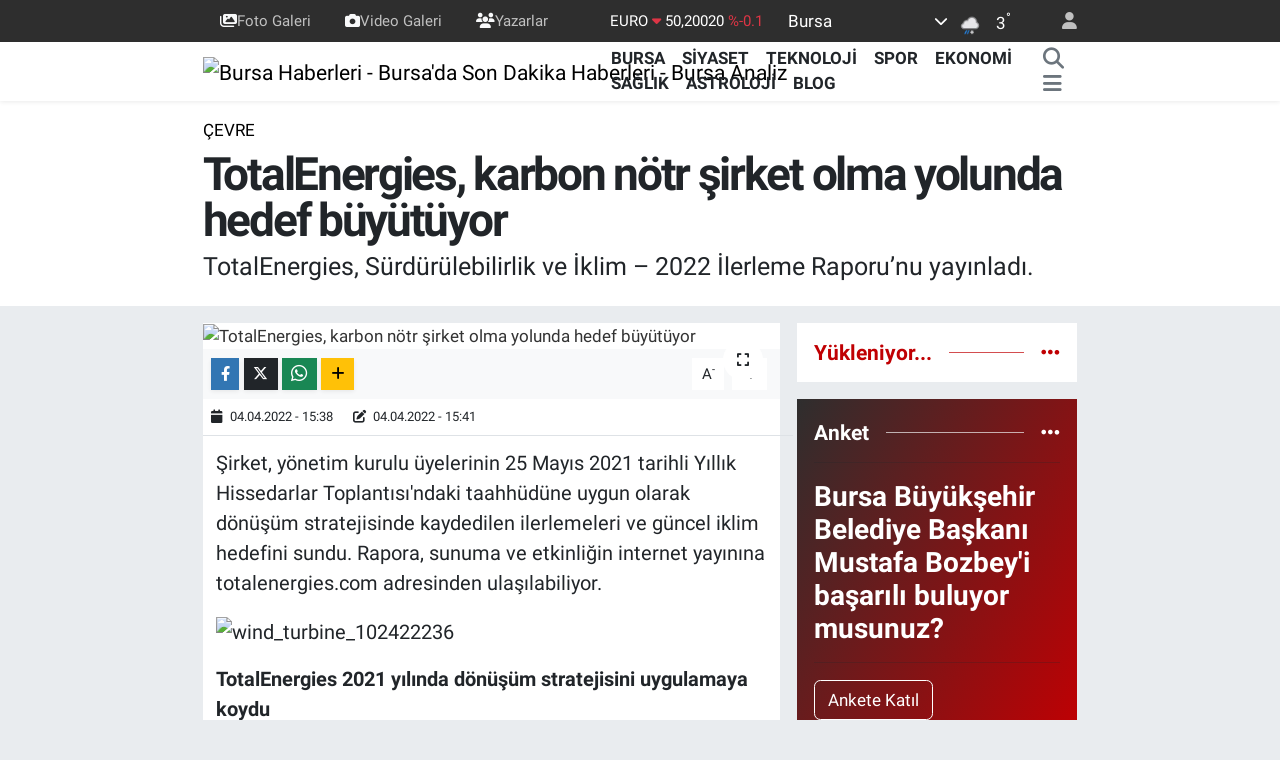

--- FILE ---
content_type: text/html; charset=UTF-8
request_url: https://www.bursaanaliz.com/totalenergies-karbon-notr-sirket-olma-yolunda-hedef-buyutuyor
body_size: 28375
content:
<!DOCTYPE html>
<html lang="tr" data-theme="flow">
<head>
<link rel="dns-prefetch" href="//www.bursaanaliz.com">
<link rel="dns-prefetch" href="//bursaanalizcom.teimg.com">
<link rel="dns-prefetch" href="//static.tebilisim.com">
<link rel="dns-prefetch" href="//cdn.ampproject.org">
<link rel="dns-prefetch" href="//www.googletagmanager.com">
<link rel="dns-prefetch" href="//pagead2.googlesyndication.com">
<link rel="dns-prefetch" href="//www.facebook.com">
<link rel="dns-prefetch" href="//www.twitter.com">
<link rel="dns-prefetch" href="//www.instagram.com">
<link rel="dns-prefetch" href="//www.youtube.com">
<link rel="dns-prefetch" href="//api.whatsapp.com">
<link rel="dns-prefetch" href="//x.com">
<link rel="dns-prefetch" href="//www.linkedin.com">
<link rel="dns-prefetch" href="//pinterest.com">
<link rel="dns-prefetch" href="//t.me">
<link rel="dns-prefetch" href="//apps.apple.com">
<link rel="dns-prefetch" href="//play.google.com">
<link rel="dns-prefetch" href="//tebilisim.com">
<link rel="dns-prefetch" href="//facebook.com">
<link rel="dns-prefetch" href="//twitter.com">
<link rel="dns-prefetch" href="//www.google.com">

    <meta charset="utf-8">
<title>TotalEnergies, karbon nötr şirket olma yolunda hedef büyütüyor - Bursa Haberleri - BursaAnaliz.com</title>
<meta name="description" content="TotalEnergies, Sürdürülebilirlik ve İklim – 2022 İlerleme Raporu’nu yayınladı.">
<meta name="keywords" content="TotalEnergies, Sürdürülebilirlik ve İklim, 2022 İlerleme Raporu, karbon nötr şirket">
<link rel="canonical" href="https://www.bursaanaliz.com/totalenergies-karbon-notr-sirket-olma-yolunda-hedef-buyutuyor">
<meta name="viewport" content="width=device-width,initial-scale=1">
<meta name="X-UA-Compatible" content="IE=edge">
<meta name="robots" content="max-image-preview:large">
<meta name="theme-color" content="#2e2e2e">
<meta name="apple-itunes-app" content="1546366966">
<meta name="google-play-app" content="com.bursaanaliz">
<meta name="title" content="TotalEnergies, karbon nötr şirket olma yolunda hedef büyütüyor">
<meta name="articleSection" content="news">
<meta name="datePublished" content="2022-04-04T15:38:00+03:00">
<meta name="dateModified" content="2022-04-04T15:41:43+03:00">
<meta name="articleAuthor" content="Özge Şimşirli">
<meta name="author" content="Özge Şimşirli">
<link rel="amphtml" href="https://www.bursaanaliz.com/totalenergies-karbon-notr-sirket-olma-yolunda-hedef-buyutuyor/amp">
<meta property="og:site_name" content="Bursa Haberleri - Bursa&#039;da Son Dakika Haberleri - Bursa Analiz">
<meta property="og:title" content="TotalEnergies, karbon nötr şirket olma yolunda hedef büyütüyor">
<meta property="og:description" content="TotalEnergies, Sürdürülebilirlik ve İklim – 2022 İlerleme Raporu’nu yayınladı.">
<meta property="og:url" content="https://www.bursaanaliz.com/totalenergies-karbon-notr-sirket-olma-yolunda-hedef-buyutuyor">
<meta property="og:image" content="https://bursaanalizcom.teimg.com/bursaanaliz-com/uploads/2022/04/battery-based-energy-storage-102421693.png">
<meta property="og:type" content="article">
<meta property="og:article:published_time" content="2022-04-04T15:38:00+03:00">
<meta property="og:article:modified_time" content="2022-04-04T15:41:43+03:00">
<meta name="twitter:card" content="summary_large_image">
<meta name="twitter:site" content="@bursaanaliz">
<meta name="twitter:title" content="TotalEnergies, karbon nötr şirket olma yolunda hedef büyütüyor">
<meta name="twitter:description" content="TotalEnergies, Sürdürülebilirlik ve İklim – 2022 İlerleme Raporu’nu yayınladı.">
<meta name="twitter:image" content="https://bursaanalizcom.teimg.com/bursaanaliz-com/uploads/2022/04/battery-based-energy-storage-102421693.png">
<meta name="twitter:url" content="https://www.bursaanaliz.com/totalenergies-karbon-notr-sirket-olma-yolunda-hedef-buyutuyor">
<link rel="shortcut icon" type="image/x-icon" href="https://bursaanalizcom.teimg.com/bursaanaliz-com/uploads/2023/09/ikon.png">
<link rel="manifest" href="https://www.bursaanaliz.com/manifest.json?v=6.6.4" />
<link rel="preload" href="https://static.tebilisim.com/flow/assets/css/font-awesome/fa-solid-900.woff2" as="font" type="font/woff2" crossorigin />
<link rel="preload" href="https://static.tebilisim.com/flow/assets/css/font-awesome/fa-brands-400.woff2" as="font" type="font/woff2" crossorigin />
<link rel="preload" href="https://static.tebilisim.com/flow/assets/css/weather-icons/font/weathericons-regular-webfont.woff2" as="font" type="font/woff2" crossorigin />
<link rel="preload" href="https://static.tebilisim.com/flow/vendor/te/fonts/roboto/KFOlCnqEu92Fr1MmEU9fBBc4AMP6lQ.woff2" as="font" type="font/woff2" crossorigin />
<link rel="preload" href="https://static.tebilisim.com/flow/vendor/te/fonts/roboto/KFOlCnqEu92Fr1MmEU9fChc4AMP6lbBP.woff2" as="font" type="font/woff2" crossorigin />
<link rel="preload" href="https://static.tebilisim.com/flow/vendor/te/fonts/roboto/KFOlCnqEu92Fr1MmWUlfBBc4AMP6lQ.woff2" as="font" type="font/woff2" crossorigin />
<link rel="preload" href="https://static.tebilisim.com/flow/vendor/te/fonts/roboto/KFOlCnqEu92Fr1MmWUlfChc4AMP6lbBP.woff2" as="font" type="font/woff2" crossorigin />
<link rel="preload" href="https://static.tebilisim.com/flow/vendor/te/fonts/roboto/KFOmCnqEu92Fr1Mu4mxKKTU1Kg.woff2" as="font" type="font/woff2" crossorigin />
<link rel="preload" href="https://static.tebilisim.com/flow/vendor/te/fonts/roboto/KFOmCnqEu92Fr1Mu7GxKKTU1Kvnz.woff2" as="font" type="font/woff2" crossorigin />


<link rel="preload" as="style" href="https://static.tebilisim.com/flow/vendor/te/fonts/roboto.css?v=6.6.4">
<link rel="stylesheet" href="https://static.tebilisim.com/flow/vendor/te/fonts/roboto.css?v=6.6.4">

<style>:root {
        --te-link-color: #333;
        --te-link-hover-color: #000;
        --te-font: "Roboto";
        --te-secondary-font: "Roboto";
        --te-h1-font-size: 46px;
        --te-color: #2e2e2e;
        --te-hover-color: #c00003;
        --mm-ocd-width: 85%!important; /*  Mobil Menü Genişliği */
        --swiper-theme-color: var(--te-color)!important;
        --header-13-color: #ffc107;
    }</style><link rel="preload" as="style" href="https://static.tebilisim.com/flow/assets/vendor/bootstrap/css/bootstrap.min.css?v=6.6.4">
<link rel="stylesheet" href="https://static.tebilisim.com/flow/assets/vendor/bootstrap/css/bootstrap.min.css?v=6.6.4">
<link rel="preload" as="style" href="https://static.tebilisim.com/flow/assets/css/app6.6.4.min.css">
<link rel="stylesheet" href="https://static.tebilisim.com/flow/assets/css/app6.6.4.min.css">



<script type="application/ld+json">{"@context":"https:\/\/schema.org","@type":"WebSite","url":"https:\/\/www.bursaanaliz.com","potentialAction":{"@type":"SearchAction","target":"https:\/\/www.bursaanaliz.com\/arama?q={query}","query-input":"required name=query"}}</script>

<script type="application/ld+json">{"@context":"https:\/\/schema.org","@type":"NewsMediaOrganization","url":"https:\/\/www.bursaanaliz.com","name":"Bursa Haberleri","logo":"https:\/\/bursaanalizcom.teimg.com\/bursaanaliz-com\/uploads\/2024\/03\/bursaanaliz-6.png","sameAs":["https:\/\/www.facebook.com\/bursaanaliz","https:\/\/www.twitter.com\/bursaanaliz","https:\/\/www.youtube.com\/channel\/UCLGSWHkzg-g2kiFsu2SnWLQ","https:\/\/www.instagram.com\/bursaanalizcom"]}</script>

<script type="application/ld+json">{"@context":"https:\/\/schema.org","@graph":[{"@type":"SiteNavigationElement","name":"Ana Sayfa","url":"https:\/\/www.bursaanaliz.com","@id":"https:\/\/www.bursaanaliz.com"},{"@type":"SiteNavigationElement","name":"G\u00dcNDEM","url":"https:\/\/www.bursaanaliz.com\/gundem","@id":"https:\/\/www.bursaanaliz.com\/gundem"},{"@type":"SiteNavigationElement","name":"Spor","url":"https:\/\/www.bursaanaliz.com\/spor","@id":"https:\/\/www.bursaanaliz.com\/spor"},{"@type":"SiteNavigationElement","name":"D\u00dcNYA","url":"https:\/\/www.bursaanaliz.com\/dunya","@id":"https:\/\/www.bursaanaliz.com\/dunya"},{"@type":"SiteNavigationElement","name":"Ekonomi","url":"https:\/\/www.bursaanaliz.com\/ekonomi","@id":"https:\/\/www.bursaanaliz.com\/ekonomi"},{"@type":"SiteNavigationElement","name":"SA\u011eLIK","url":"https:\/\/www.bursaanaliz.com\/saglik","@id":"https:\/\/www.bursaanaliz.com\/saglik"},{"@type":"SiteNavigationElement","name":"E\u011fitim","url":"https:\/\/www.bursaanaliz.com\/egitim","@id":"https:\/\/www.bursaanaliz.com\/egitim"},{"@type":"SiteNavigationElement","name":"Magazin","url":"https:\/\/www.bursaanaliz.com\/magazin","@id":"https:\/\/www.bursaanaliz.com\/magazin"},{"@type":"SiteNavigationElement","name":"\u00c7evre","url":"https:\/\/www.bursaanaliz.com\/cevre","@id":"https:\/\/www.bursaanaliz.com\/cevre"},{"@type":"SiteNavigationElement","name":"S\u0130YASET","url":"https:\/\/www.bursaanaliz.com\/siyaset","@id":"https:\/\/www.bursaanaliz.com\/siyaset"},{"@type":"SiteNavigationElement","name":"K\u00fclt\u00fcr sanat","url":"https:\/\/www.bursaanaliz.com\/kultur-sanat","@id":"https:\/\/www.bursaanaliz.com\/kultur-sanat"},{"@type":"SiteNavigationElement","name":"Haberde insan","url":"https:\/\/www.bursaanaliz.com\/haberde-insan","@id":"https:\/\/www.bursaanaliz.com\/haberde-insan"},{"@type":"SiteNavigationElement","name":"Genel","url":"https:\/\/www.bursaanaliz.com\/genel","@id":"https:\/\/www.bursaanaliz.com\/genel"},{"@type":"SiteNavigationElement","name":"Asayi\u015f","url":"https:\/\/www.bursaanaliz.com\/asayis","@id":"https:\/\/www.bursaanaliz.com\/asayis"},{"@type":"SiteNavigationElement","name":"Bilim ve teknoloji","url":"https:\/\/www.bursaanaliz.com\/bilim-ve-teknoloji","@id":"https:\/\/www.bursaanaliz.com\/bilim-ve-teknoloji"},{"@type":"SiteNavigationElement","name":"Ya\u015fam","url":"https:\/\/www.bursaanaliz.com\/yasam","@id":"https:\/\/www.bursaanaliz.com\/yasam"},{"@type":"SiteNavigationElement","name":"SANAL\u0130Z","url":"https:\/\/www.bursaanaliz.com\/sanaliz","@id":"https:\/\/www.bursaanaliz.com\/sanaliz"},{"@type":"SiteNavigationElement","name":"BURSA","url":"https:\/\/www.bursaanaliz.com\/bursa","@id":"https:\/\/www.bursaanaliz.com\/bursa"},{"@type":"SiteNavigationElement","name":"Politika","url":"https:\/\/www.bursaanaliz.com\/politika","@id":"https:\/\/www.bursaanaliz.com\/politika"},{"@type":"SiteNavigationElement","name":"Teknoloji","url":"https:\/\/www.bursaanaliz.com\/teknoloji","@id":"https:\/\/www.bursaanaliz.com\/teknoloji"},{"@type":"SiteNavigationElement","name":"Astroloji","url":"https:\/\/www.bursaanaliz.com\/astroloji","@id":"https:\/\/www.bursaanaliz.com\/astroloji"},{"@type":"SiteNavigationElement","name":"Gayrimenkul","url":"https:\/\/www.bursaanaliz.com\/gayrimenkul","@id":"https:\/\/www.bursaanaliz.com\/gayrimenkul"},{"@type":"SiteNavigationElement","name":"BLOG","url":"https:\/\/www.bursaanaliz.com\/blog","@id":"https:\/\/www.bursaanaliz.com\/blog"},{"@type":"SiteNavigationElement","name":"\u00dcr\u00fcn Tan\u0131t\u0131m\u0131","url":"https:\/\/www.bursaanaliz.com\/urun-tanitimi","@id":"https:\/\/www.bursaanaliz.com\/urun-tanitimi"},{"@type":"SiteNavigationElement","name":"G\u0130ZL\u0130L\u0130K POL\u0130T\u0130KASI","url":"https:\/\/www.bursaanaliz.com\/gizlilik-politikasi","@id":"https:\/\/www.bursaanaliz.com\/gizlilik-politikasi"},{"@type":"SiteNavigationElement","name":"2024 Yerel Se\u00e7im Sonu\u00e7","url":"https:\/\/www.bursaanaliz.com\/2024-yerel-secim-sonuclari","@id":"https:\/\/www.bursaanaliz.com\/2024-yerel-secim-sonuclari"},{"@type":"SiteNavigationElement","name":"Gizlilik S\u00f6zle\u015fmesi","url":"https:\/\/www.bursaanaliz.com\/gizlilik-sozlesmesi","@id":"https:\/\/www.bursaanaliz.com\/gizlilik-sozlesmesi"},{"@type":"SiteNavigationElement","name":"\u0130leti\u015fim","url":"https:\/\/www.bursaanaliz.com\/iletisim","@id":"https:\/\/www.bursaanaliz.com\/iletisim"},{"@type":"SiteNavigationElement","name":"Yazarlar","url":"https:\/\/www.bursaanaliz.com\/yazarlar","@id":"https:\/\/www.bursaanaliz.com\/yazarlar"},{"@type":"SiteNavigationElement","name":"Foto Galeri","url":"https:\/\/www.bursaanaliz.com\/foto-galeri","@id":"https:\/\/www.bursaanaliz.com\/foto-galeri"},{"@type":"SiteNavigationElement","name":"Video Galeri","url":"https:\/\/www.bursaanaliz.com\/video","@id":"https:\/\/www.bursaanaliz.com\/video"},{"@type":"SiteNavigationElement","name":"Biyografiler","url":"https:\/\/www.bursaanaliz.com\/biyografi","@id":"https:\/\/www.bursaanaliz.com\/biyografi"},{"@type":"SiteNavigationElement","name":"R\u00f6portajlar","url":"https:\/\/www.bursaanaliz.com\/roportaj","@id":"https:\/\/www.bursaanaliz.com\/roportaj"},{"@type":"SiteNavigationElement","name":"Anketler","url":"https:\/\/www.bursaanaliz.com\/anketler","@id":"https:\/\/www.bursaanaliz.com\/anketler"},{"@type":"SiteNavigationElement","name":"Gotse Delchev Bug\u00fcn, Yar\u0131n ve 1 Haftal\u0131k Hava Durumu Tahmini","url":"https:\/\/www.bursaanaliz.com\/gotse-delchev-hava-durumu","@id":"https:\/\/www.bursaanaliz.com\/gotse-delchev-hava-durumu"},{"@type":"SiteNavigationElement","name":"Gotse Delchev Namaz Vakitleri","url":"https:\/\/www.bursaanaliz.com\/gotse-delchev-namaz-vakitleri","@id":"https:\/\/www.bursaanaliz.com\/gotse-delchev-namaz-vakitleri"},{"@type":"SiteNavigationElement","name":"Puan Durumu ve Fikst\u00fcr","url":"https:\/\/www.bursaanaliz.com\/futbol\/st-super-lig-puan-durumu-ve-fikstur","@id":"https:\/\/www.bursaanaliz.com\/futbol\/st-super-lig-puan-durumu-ve-fikstur"}]}</script>

<script type="application/ld+json">{"@context":"https:\/\/schema.org","@type":"BreadcrumbList","itemListElement":[{"@type":"ListItem","position":1,"item":{"@type":"Thing","@id":"https:\/\/www.bursaanaliz.com","name":"Haberler"}}]}</script>
<script type="application/ld+json">{"@context":"https:\/\/schema.org","@type":"NewsArticle","headline":"TotalEnergies, karbon n\u00f6tr \u015firket olma yolunda hedef b\u00fcy\u00fct\u00fcyor","articleSection":"\u00c7evre","dateCreated":"2022-04-04T15:38:00+03:00","datePublished":"2022-04-04T15:38:00+03:00","dateModified":"2022-04-04T15:41:43+03:00","wordCount":1206,"genre":"news","mainEntityOfPage":{"@type":"WebPage","@id":"https:\/\/www.bursaanaliz.com\/totalenergies-karbon-notr-sirket-olma-yolunda-hedef-buyutuyor"},"articleBody":"<p>\u015eirket, y\u00f6netim kurulu \u00fcyelerinin 25 May\u0131s 2021 tarihli Y\u0131ll\u0131k Hissedarlar Toplant\u0131s\u0131'ndaki taahh\u00fcd\u00fcne uygun olarak d\u00f6n\u00fc\u015f\u00fcm stratejisinde kaydedilen ilerlemeleri ve g\u00fcncel iklim hedefini sundu. Rapora, sunuma ve etkinli\u011fin internet yay\u0131n\u0131na totalenergies.com adresinden ula\u015f\u0131labiliyor.<\/p>\r\n\r\n<p><img alt=\"wind_turbine_102422236\" class=\"img-fluid\" src=\"https:\/\/bursaanalizcom.teimg.com\/bursaanaliz-com\/uploads\/2022\/04\/wind-turbine-102422236.jpeg\" style=\"width: 100%\" \/><\/p>\r\n\r\n<p><b>TotalEnergies 2021 y\u0131l\u0131nda d\u00f6n\u00fc\u015f\u00fcm stratejisini uygulamaya koydu<\/b><\/p>\r\n\r\n<p>TotalEnergies 2020 y\u0131l\u0131nda enerji sekt\u00f6r\u00fcn\u00fcn farkl\u0131 alanlar\u0131nda faaliyet g\u00f6steren bir \u015firket olma yolundaki d\u00f6n\u00fc\u015f\u00fcm stratejisini a\u00e7\u0131klad\u0131 ve enerji sekt\u00f6r\u00fcndeki d\u00f6n\u00fc\u015f\u00fcmde \u00f6nemli bir akt\u00f6r haline gelerek toplumla i\u015f birli\u011fi halinde 2050 y\u0131l\u0131na kadar net s\u0131f\u0131r emisyon hedefine ula\u015fmay\u0131 hedefledi\u011fini duyurdu. \u015eirketin bu hedefi, 2021 y\u0131l\u0131nda ula\u015ft\u0131\u011f\u0131 kayda de\u011fer ilerlemeyle daha da somutla\u015ft\u0131.<\/p>\r\n\r\n<p>\u2022 TotalEnergies, 2021 y\u0131l\u0131 sonunda yenilenebilir enerji \u00fcretimine y\u00f6nelik 10 GW'\u0131 a\u015fan br\u00fct kurulu kapasitesi ve 6 milyondan fazla elektrik t\u00fcketicisiyle yenilenebilir enerji ve elektrik alan\u0131ndaki geli\u015fimini h\u0131zland\u0131rd\u0131. \u015eirketin yenilenebilir enerji ve elektrik alan\u0131ndaki yat\u0131r\u0131mlar\u0131 toplam yat\u0131r\u0131mlar\u0131n %25'ine ula\u015ft\u0131 ve bir y\u0131l \u00f6nce ilk etapta planlanan %20\u2019lik yat\u0131r\u0131m hedefinin \u00fczerine \u00e7\u0131kt\u0131.<\/p>\r\n\r\n<p>\u2022 TotalEnergies, do\u011fal gaz alan\u0131ndaki d\u00f6n\u00fc\u015f\u00fcm s\u00fcrecinde ise s\u0131v\u0131la\u015ft\u0131r\u0131lm\u0131\u015f do\u011fal gaz (LNG) sat\u0131\u015flar\u0131n\u0131 %10 art\u0131rarak 42 milyon tona ula\u015ft\u0131 ve bu sat\u0131\u015flar\u0131n %99'u da net s\u0131f\u0131r emisyon taahh\u00fcd\u00fcnde bulunan \u00fclkelere yap\u0131ld\u0131.<\/p>\r\n\r\n<p>\u2022 TotalEnergies, 2021 y\u0131l\u0131nda Kapsam 1, 2 ve 3 sera gaz\u0131 emisyonlar\u0131n\u0131 azaltma hedefi do\u011frultusunda \u00f6nemli ad\u0131mlar att\u0131: TotalEnergies, petrol \u00fcr\u00fcnlerinin toplam sat\u0131\u015flar\u0131 i\u00e7indeki pay\u0131n\u0131 (2015'teki %65 oran\u0131ndan) %44'e d\u00fc\u015f\u00fcrerek, m\u00fc\u015fterilerinin kulland\u0131\u011f\u0131 petrol \u00fcr\u00fcnlerinden kaynaklanan sera gaz\u0131 emisyonunu (Kapsam 3) %19 oran\u0131nda d\u00fc\u015f\u00fcrd\u00fc.<\/p>\r\n\r\n<p>\u2022 Tesislerindeki faaliyetlerden kaynaklanan emisyonlar\u0131 (Kapsam 1+2) 2015'e k\u0131yasla %20 ile \u00f6nemli bir oranda azaltan TotalEnergies, ayr\u0131ca Avrupa'da sat\u0131lan \u00fcr\u00fcnlerinin karbon ayak izini (2015'e k\u0131yasla) %14 oran\u0131nda azaltt\u0131.<\/p>\r\n\r\n<p>Bug\u00fcn t\u00fcm bu sonu\u00e7lar, \u015firketin m\u00fc\u015fterilerine 2015 y\u0131l\u0131na k\u0131yasla karbon yo\u011funlu\u011fu ya\u015fam d\u00f6ng\u00fcs\u00fc boyunca %10\u2019dan fazla bir oranda azalt\u0131lm\u0131\u015f enerji \u00fcr\u00fcnleri sunmas\u0131na olanak tan\u0131yor.<\/p>\r\n\r\n<p><img alt=\"Solar Power_102422762\" class=\"img-fluid\" src=\"https:\/\/bursaanalizcom.teimg.com\/bursaanaliz-com\/uploads\/2022\/04\/solar-power-102422762.jpg\" style=\"width: 100%\" \/><\/p>\r\n\r\n<p><b>Toplumla i\u015f birli\u011fi halinde karbon n\u00f6tr hedefini b\u00fcy\u00fcten TotalEnergies, 2050 hedeflerini a\u00e7\u0131klad\u0131<\/b><\/p>\r\n\r\n<p>2030 y\u0131l\u0131na kadar Kapsam 1+2 emisyonlar\u0131n\u0131 2015 y\u0131l\u0131na k\u0131yasla net %40 azaltmay\u0131 hedefleyen TotalEnergies, Avrupa Birli\u011fi\u2019nin \u201cFit for 55\u201d paketi de dahil olmak \u00fczere 2050 y\u0131l\u0131na kadar net s\u0131f\u0131r karbon emisyonuna ula\u015fma taahh\u00fcd\u00fcnde bulunan \u00fclkelerle uyumlu bir politika izliyor. TotalEnergies, D\u00f6n\u00fc\u015f\u00fcm Yolu \u0130nisiyatifi (Transition Pathway Initiative, TPI) taraf\u0131ndan \u201c2050 y\u0131l\u0131na kadar net s\u0131f\u0131r emisyona ula\u015fma ve TPI'nin 1.5\u00b0C hedefiyle uyumlu olarak iddial\u0131 emisyon azaltma hedefleri koyan \u00fc\u00e7 enerji firmas\u0131ndan biri\u201d olarak de\u011ferlendirildi.<\/p>\r\n\r\n<p>Daha da ileri giden ve iddial\u0131 hedeflerine bir yenisini ekleyen TotalEnergies, petrol \u00fcr\u00fcnlerinin sat\u0131\u015f\u0131ndan kaynaklanan emisyonlar\u0131 (Kapsam 3 Petrol) 2030\u2019a kadar 2015 y\u0131l\u0131na k\u0131yasla %30'dan fazla azaltmak istiyor.<\/p>\r\n\r\n<p>TotalEnergies ayr\u0131ca hedef b\u00fcy\u00fcterek, metan gaz\u0131 emisyonlar\u0131n\u0131 2020 y\u0131l\u0131na k\u0131yasla 2025 y\u0131l\u0131na kadar %50 ve 2030 y\u0131l\u0131na kadar %80 oran\u0131nda azaltmay\u0131 da hedefledi\u011fini a\u00e7\u0131klad\u0131.<\/p>\r\n\r\n<p><img alt=\"Largest solar plant_102422663\" class=\"img-fluid\" src=\"https:\/\/bursaanalizcom.teimg.com\/bursaanaliz-com\/uploads\/2022\/04\/largest-solar-plant-102422663.png\" style=\"width: 100%\" \/><\/p>\r\n\r\n<p>Bu iddial\u0131 hedef, yenilenebilir enerji kaynaklar\u0131na ve elektri\u011fe %25, karbondan ar\u0131nd\u0131r\u0131lm\u0131\u015f yak\u0131tlara (biyoyak\u0131tlar, biyogaz, H<sub>2<\/sub>, e-yak\u0131tlar) %5 olmak \u00fczere karbondan ar\u0131nd\u0131r\u0131lm\u0131\u015f enerji kaynaklar\u0131n\u0131n geli\u015ftirilmesine toplam %30 ve ba\u015fta ge\u00e7i\u015f d\u00f6neminde elektrik \u00fcretiminde k\u00f6m\u00fcr\u00fcn yerini alacak olan LNG olmak \u00fczere do\u011fal gaz alan\u0131ndaki geli\u015ftirmeler i\u00e7in %20 olmak \u00fczere&nbsp;2022-2025&nbsp;d\u00f6neminde yat\u0131r\u0131mlar\u0131n %50'sinin s\u00fcrd\u00fcr\u00fclebilir enerji arz\u0131n\u0131n b\u00fcy\u00fcmesine ayr\u0131larak net ve disiplinli bir yat\u0131r\u0131m politikas\u0131 ile destekleniyor. Yat\u0131r\u0131mlar\u0131n di\u011fer yar\u0131s\u0131 ise TotalEnergies'in d\u00fcnya \u00e7ap\u0131ndaki petrol ve gaz \u00e7\u0131karma ve i\u015fleme tesislerinin mevcut kapasitelerinin korunmas\u0131na ve yeni d\u00f6neme uyarlanmas\u0131na ayr\u0131lacak. Bu yat\u0131r\u0131mlar\u0131n %30\u2019u bak\u0131ma, %20\u2019si ise yeni, d\u00fc\u015f\u00fck maliyetli, d\u00fc\u015f\u00fck emisyonlu sahalara ve petrol sahalar\u0131ndaki do\u011fal gerilemeye kar\u015f\u0131 m\u00fccadeleye ve petrol \u00fcretiminin s\u00fcrd\u00fcr\u00fclmesi i\u00e7in yap\u0131lacak ke\u015fiflere tahsis edildi.<\/p>\r\n\r\n<p>Son olarak TotalEnergies, toplumla i\u015f birli\u011fi halinde 2050 y\u0131l\u0131na kadar net s\u0131f\u0131r hedefine ula\u015fma vizyonunu ilk kez a\u00e7\u0131klad\u0131: Bu vizyon do\u011frultusunda, toplam enerji \u00fcretiminin %50\u2019sini yenilenebilir enerji kaynaklar\u0131ndan, %25\u2019ini biyok\u00fctleden (biyoyak\u0131tlar, biyogaz) veya karbondan ar\u0131nd\u0131r\u0131lm\u0131\u015f yak\u0131tlardan (hidrojen, e-yak\u0131tlar), %25\u2019ini ise hidrokarbon t\u00fcrevli yak\u0131tlardan sa\u011flayacak ve bu sayede Kapsam 3\u2019e g\u00f6re karbon depolama, geri d\u00f6n\u00fc\u015ft\u00fcrme ve dengeleme ile 100 MtCO2 e\u015fde\u011fer emisyon d\u00fc\u015f\u00fcm\u00fc sa\u011flayan bir \u015firket haline gelecek.<\/p>\r\n\r\n<p><b>2022 Genel Kurulu\u2019nda oylamaya sunulacak isti\u015fari karar<\/b><\/p>\r\n\r\n<p>TotalEnergies'in May\u0131s 2021'de hissedarlar taraf\u0131ndan onaylanan s\u00fcrd\u00fcr\u00fclebilir geli\u015fim ve karbon n\u00f6tr bir \u015firket olma yolunda enerji d\u00f6n\u00fc\u015f\u00fcm\u00fcyle ilgili karar uyar\u0131nca, Y\u00f6netim Kurulu bug\u00fcne kadar bu alanda kaydedilen ilerlemeyi raporlamaya ve 25 May\u0131s 2022 tarihli Hissedarlar Toplant\u0131s\u0131'nda hedefini g\u00fcncellemeye karar verdi. Bu ama\u00e7la, S\u00fcrd\u00fcr\u00fclebilirlik ve \u0130klim \u2013 2022 \u0130lerleme Raporu 25 May\u0131s 2022'de yap\u0131lacak toplant\u0131da hissedarlar\u0131n isti\u015fari oyuna sunulacak.<\/p>\r\n\r\n<p><b>TotalEnergies Hakk\u0131nda<\/b><\/p>\r\n\r\n<p>TotalEnergies, global \u00f6l\u00e7ekte petrol, biyoyak\u0131tlar, do\u011fal gaz, \u00e7evre dostu gazlar ve yenilenebilir enerji kaynaklar\u0131ndan elektrik \u00fcretimi ve pazarlamas\u0131 yapan b\u00fcy\u00fck bir enerji \u015firketidir. 105.000\u2019i a\u015fk\u0131n \u00e7al\u0131\u015fan daha ula\u015f\u0131labilir, daha temiz ve m\u00fcmk\u00fcn oldu\u011funca \u00e7ok insan\u0131n eri\u015febildi\u011fi enerjiyi sa\u011flamak i\u00e7in \u00e7al\u0131\u015fmaktad\u0131r. 130'un \u00fczerinde \u00fclkede faaliyet g\u00f6steren TotalEnergies, insanlar\u0131n refah\u0131na katk\u0131da bulunmak amac\u0131yla s\u00fcrd\u00fcr\u00fclebilir kalk\u0131nman\u0131n t\u00fcm boyutlar\u0131n\u0131 projelerinin ve faaliyetlerinin merkezine koymaktad\u0131r.<\/p>\r\n\r\n<p><\/p>\r\n\r\n<p><b>TotalEnergies &amp; Lubricants Hakk\u0131nda<\/b><\/p>\r\n\r\n<p>TotalEnergies, alan\u0131nda lider bir global madeni ya\u011f \u00fcreticisi ve pazarlamac\u0131s\u0131d\u0131r. D\u00fcnya genelinde 42 \u00fcretim tesisi ve 5.800\u2019den fazla \u00e7al\u0131\u015fan\u0131 bulunmakta olup, 150 \u00fclkede \u00fcr\u00fcnlerinin da\u011f\u0131t\u0131m\u0131n\u0131 ger\u00e7ekle\u015ftirmektedir. TotalEnergies'in madeni ya\u011f faaliyetleri, 130'dan fazla ara\u015ft\u0131rmac\u0131 taraf\u0131ndan Ar-Ge merkezlerinde geli\u015ftirilen yenilik\u00e7i, verimli ve \u00e7evreye duyarl\u0131 \u00fcr\u00fcn ve hizmetler sunmaktad\u0131r. TotalEnergies, otomotiv, end\u00fcstri ve denizcilik pazarlar\u0131nda tercih edilen bir i\u015f orta\u011f\u0131d\u0131r.<\/p>\r\n\r\n<p><\/p>\r\n\r\n<p><b>TotalEnergies Turkey Pazarlama Hakk\u0131nda<\/b><\/p>\r\n\r\n<p>TotalEnergies Turkey Pazarlama, tamam\u0131 TotalEnergies \u015firketi i\u015ftirak\u0131 olan ve T\u00fcrkiye\u2019de madeni ya\u011f \u00fcretimi ve pazarlamas\u0131 alan\u0131nda faaliyet g\u00f6steren global bir oyuncudur. 120 \u00e7al\u0131\u015fan\u0131 ile ba\u015fta motor ya\u011flar\u0131 olmak \u00fczere madeni ya\u011flar alan\u0131nda operasyonlar\u0131n\u0131 y\u00fcr\u00fcten \u015firket 2021 y\u0131l\u0131 sonu itibariyle %9,4 pazar pay\u0131na ula\u015fm\u0131\u015ft\u0131r. \u015eirket otomotiv, end\u00fcstri ve deniz ta\u015f\u0131mac\u0131l\u0131\u011f\u0131 segmentlerine hem do\u011frudan hem de distrib\u00fct\u00f6rleri arac\u0131l\u0131\u011f\u0131yla \u00fcr\u00fcn tedari\u011fi yapan g\u00fc\u00e7l\u00fc bir sat\u0131\u015f ve da\u011f\u0131t\u0131m a\u011f\u0131na sahiptir. TotalEnergies Turkey Pazarlama, \u0130zmir Menemen\u2019de en \u00fcst d\u00fczey uluslararas\u0131 ve yerel standartlar\u0131 kar\u015f\u0131layan madeni ya\u011f harmanlama tesisinde y\u0131lda yakla\u015f\u0131k 50 bin ton madeni ya\u011f ve \u00f6zel \u00fcr\u00fcn\u00fcn \u00fcretimini yapmaktad\u0131r.<\/p>","description":"TotalEnergies, S\u00fcrd\u00fcr\u00fclebilirlik ve \u0130klim \u2013 2022 \u0130lerleme Raporu\u2019nu yay\u0131nlad\u0131.","inLanguage":"tr-TR","keywords":["TotalEnergies","S\u00fcrd\u00fcr\u00fclebilirlik ve \u0130klim","2022 \u0130lerleme Raporu","karbon n\u00f6tr \u015firket"],"image":{"@type":"ImageObject","url":"https:\/\/bursaanalizcom.teimg.com\/crop\/1280x720\/bursaanaliz-com\/uploads\/2022\/04\/battery-based-energy-storage-102421693.png","width":"1280","height":"720","caption":"TotalEnergies, karbon n\u00f6tr \u015firket olma yolunda hedef b\u00fcy\u00fct\u00fcyor"},"publishingPrinciples":"https:\/\/www.bursaanaliz.com\/gizlilik-sozlesmesi","isFamilyFriendly":"http:\/\/schema.org\/True","isAccessibleForFree":"http:\/\/schema.org\/True","publisher":{"@type":"Organization","name":"Bursa Haberleri","image":"https:\/\/bursaanalizcom.teimg.com\/bursaanaliz-com\/uploads\/2024\/03\/bursaanaliz-6.png","logo":{"@type":"ImageObject","url":"https:\/\/bursaanalizcom.teimg.com\/bursaanaliz-com\/uploads\/2024\/03\/bursaanaliz-6.png","width":"640","height":"375"}},"author":{"@type":"Person","name":"\u00d6zge \u015eim\u015firli","honorificPrefix":"","jobTitle":"","url":null}}</script>




<google-site-verification=7RLvrOiNx8xmZw-VItLjt3NxFGSiNyY8fjQx0lX4-LQ/>
<gv-h2ibmvb3zjyj6c.dv.googlehosted.com/>
<style>
.mega-menu {z-index: 9999 !important;}
@media screen and (min-width: 1620px) {
    .container {width: 1280px!important; max-width: 1280px!important;}
    #ad_36 {margin-right: 15px !important;}
    #ad_9 {margin-left: 15px !important;}
}

@media screen and (min-width: 1325px) and (max-width: 1620px) {
    .container {width: 1100px!important; max-width: 1100px!important;}
    #ad_36 {margin-right: 100px !important;}
    #ad_9 {margin-left: 100px !important;}
}
@media screen and (min-width: 1295px) and (max-width: 1325px) {
    .container {width: 990px!important; max-width: 990px!important;}
    #ad_36 {margin-right: 165px !important;}
    #ad_9 {margin-left: 165px !important;}
}
@media screen and (min-width: 1200px) and (max-width: 1295px) {
    .container {width: 900px!important; max-width: 900px!important;}
    #ad_36 {margin-right: 210px !important;}
    #ad_9 {margin-left: 210px !important;}

}
</style><meta property="fb:pages" content="101393805155592" />
<script async custom-element="amp-ad" src="https://cdn.ampproject.org/v0/amp-ad-0.1.js"></script>
<meta name="yandex-verification" content="bc9e32b2ca02c159" />
<meta name="yandex-verification" content="3becc18cdf10d405" />
<meta name="google-site-verification" content="7RLvrOiNx8xmZw-VItLjt3NxFGSiNyY8fjQx0lX4-LQ" />
<!--Page Shortener-->

<script>

var api= "a0da0bc79b94f2f7fae127ff72235eddfd903d10";

var ct= "0";

</script>

<script src="//aylink.co/t89s3.js"></script>

<!--Page Shortener end-->



<script async data-cfasync="false"
	src="https://www.googletagmanager.com/gtag/js?id=255493640"></script>
<script data-cfasync="false">
	window.dataLayer = window.dataLayer || [];
	  function gtag(){dataLayer.push(arguments);}
	  gtag('js', new Date());
	  gtag('config', '255493640');
</script>




</head>




<body class="d-flex flex-column min-vh-100">

    <div data-pagespeed="true"><script async src="https://pagead2.googlesyndication.com/pagead/js/adsbygoogle.js?client=ca-pub-4851595084532495"
     crossorigin="anonymous"></script>
     <google-site-verification=7RLvrOiNx8xmZw-VItLjt3NxFGSiNyY8fjQx0lX4-LQ/>
<gv-h2ibmvb3zjyj6c.dv.googlehosted.com/>
<!--Page Shortener-->

<script>

var api= "a0da0bc79b94f2f7fae127ff72235eddfd903d10";

var ct= "0";

</script>

<script src="//aylink.co/t89s3.js"></script>

<!--Page Shortener end--></div>
    

    <header class="header-4">
    <div class="top-header d-none d-lg-block">
        <div class="container">
            <div class="d-flex justify-content-between align-items-center">

                <ul  class="top-menu nav small sticky-top">
        <li class="nav-item   ">
        <a href="/foto-galeri" class="nav-link pe-3" target="_self" title="Foto Galeri"><i class="fa fa-images text-light mr-1"></i>Foto Galeri</a>
        
    </li>
        <li class="nav-item   ">
        <a href="/video" class="nav-link pe-3" target="_self" title="Video Galeri"><i class="fa fa-camera text-light mr-1"></i>Video Galeri</a>
        
    </li>
        <li class="nav-item   ">
        <a href="yazarlar" class="nav-link pe-3" target="_self" title="Yazarlar"><i class="fa fa-users text-light mr-1"></i>Yazarlar</a>
        
    </li>
    </ul>


                                    <div class="position-relative overflow-hidden ms-auto text-end" style="height: 36px;">
                        <!-- PİYASALAR -->
        <div class="newsticker mini small">
        <ul class="newsticker__list list-unstyled" data-header="4">
            <li class="newsticker__item col dolar">DOLAR
                <span class="text-success"><i class="fa fa-caret-up"></i></span>
                <span class="value">43,27890</span>
                <span class="text-success">%0.22</span>
            </li>
            <li class="newsticker__item col euro">EURO
                <span class="text-danger"><i class="fa fa-caret-down"></i></span>
                <span class="value">50,20020</span>
                <span class="text-danger">%-0.1</span>
            </li>
            <li class="newsticker__item col euro">STERLİN
                <span class="text-danger"><i class="fa fa-caret-down"></i></span>
                <span class="value">57,91460</span>
                <span class="text-danger">%-0.02</span>
            </li>
            <li class="newsticker__item col altin">G.ALTIN
                <span class="text-danger"><i class="fa fa-caret-down"></i></span>
                <span class="value">6375,38000</span>
                <span class="text-danger">%-0.06</span>
            </li>
            <li class="newsticker__item col bist">BİST100
                <span class="text-success"><i class="fa fa-caret-up"></i></span>
                <span class="value">12.669,00</span>
                <span class="text-success">%170</span>
            </li>
            <li class="newsticker__item col btc">BITCOIN
                <span class="text-danger"><i class="fa fa-caret-down"></i></span>
                <span class="value">95.444,68</span>
                <span class="text-danger">%-0.09</span>
            </li>
        </ul>
    </div>
    

                    </div>
                    <div class="d-flex justify-content-end align-items-center text-light ms-4 weather-widget mini">
                        <!-- HAVA DURUMU -->

<input type="hidden" name="widget_setting_weathercity" value="40.06554590,29.23207840" />

            <div class="weather d-none d-xl-block me-2" data-header="4">
            <div class="custom-selectbox text-white" onclick="toggleDropdown(this)" style="width: 100%">
    <div class="d-flex justify-content-between align-items-center">
        <span style="">Bursa</span>
        <i class="fas fa-chevron-down" style="font-size: 14px"></i>
    </div>
    <ul class="bg-white text-dark overflow-widget" style="min-height: 100px; max-height: 300px">
                        <li>
            <a href="https://www.bursaanaliz.com/adana-hava-durumu" title="Adana Hava Durumu" class="text-dark">
                Adana
            </a>
        </li>
                        <li>
            <a href="https://www.bursaanaliz.com/adiyaman-hava-durumu" title="Adıyaman Hava Durumu" class="text-dark">
                Adıyaman
            </a>
        </li>
                        <li>
            <a href="https://www.bursaanaliz.com/afyonkarahisar-hava-durumu" title="Afyonkarahisar Hava Durumu" class="text-dark">
                Afyonkarahisar
            </a>
        </li>
                        <li>
            <a href="https://www.bursaanaliz.com/agri-hava-durumu" title="Ağrı Hava Durumu" class="text-dark">
                Ağrı
            </a>
        </li>
                        <li>
            <a href="https://www.bursaanaliz.com/aksaray-hava-durumu" title="Aksaray Hava Durumu" class="text-dark">
                Aksaray
            </a>
        </li>
                        <li>
            <a href="https://www.bursaanaliz.com/amasya-hava-durumu" title="Amasya Hava Durumu" class="text-dark">
                Amasya
            </a>
        </li>
                        <li>
            <a href="https://www.bursaanaliz.com/ankara-hava-durumu" title="Ankara Hava Durumu" class="text-dark">
                Ankara
            </a>
        </li>
                        <li>
            <a href="https://www.bursaanaliz.com/antalya-hava-durumu" title="Antalya Hava Durumu" class="text-dark">
                Antalya
            </a>
        </li>
                        <li>
            <a href="https://www.bursaanaliz.com/ardahan-hava-durumu" title="Ardahan Hava Durumu" class="text-dark">
                Ardahan
            </a>
        </li>
                        <li>
            <a href="https://www.bursaanaliz.com/artvin-hava-durumu" title="Artvin Hava Durumu" class="text-dark">
                Artvin
            </a>
        </li>
                        <li>
            <a href="https://www.bursaanaliz.com/aydin-hava-durumu" title="Aydın Hava Durumu" class="text-dark">
                Aydın
            </a>
        </li>
                        <li>
            <a href="https://www.bursaanaliz.com/balikesir-hava-durumu" title="Balıkesir Hava Durumu" class="text-dark">
                Balıkesir
            </a>
        </li>
                        <li>
            <a href="https://www.bursaanaliz.com/bartin-hava-durumu" title="Bartın Hava Durumu" class="text-dark">
                Bartın
            </a>
        </li>
                        <li>
            <a href="https://www.bursaanaliz.com/batman-hava-durumu" title="Batman Hava Durumu" class="text-dark">
                Batman
            </a>
        </li>
                        <li>
            <a href="https://www.bursaanaliz.com/bayburt-hava-durumu" title="Bayburt Hava Durumu" class="text-dark">
                Bayburt
            </a>
        </li>
                        <li>
            <a href="https://www.bursaanaliz.com/bilecik-hava-durumu" title="Bilecik Hava Durumu" class="text-dark">
                Bilecik
            </a>
        </li>
                        <li>
            <a href="https://www.bursaanaliz.com/bingol-hava-durumu" title="Bingöl Hava Durumu" class="text-dark">
                Bingöl
            </a>
        </li>
                        <li>
            <a href="https://www.bursaanaliz.com/bitlis-hava-durumu" title="Bitlis Hava Durumu" class="text-dark">
                Bitlis
            </a>
        </li>
                        <li>
            <a href="https://www.bursaanaliz.com/bolu-hava-durumu" title="Bolu Hava Durumu" class="text-dark">
                Bolu
            </a>
        </li>
                        <li>
            <a href="https://www.bursaanaliz.com/burdur-hava-durumu" title="Burdur Hava Durumu" class="text-dark">
                Burdur
            </a>
        </li>
                        <li>
            <a href="https://www.bursaanaliz.com/bursa-hava-durumu" title="Bursa Hava Durumu" class="text-dark">
                Bursa
            </a>
        </li>
                        <li>
            <a href="https://www.bursaanaliz.com/canakkale-hava-durumu" title="Çanakkale Hava Durumu" class="text-dark">
                Çanakkale
            </a>
        </li>
                        <li>
            <a href="https://www.bursaanaliz.com/cankiri-hava-durumu" title="Çankırı Hava Durumu" class="text-dark">
                Çankırı
            </a>
        </li>
                        <li>
            <a href="https://www.bursaanaliz.com/corum-hava-durumu" title="Çorum Hava Durumu" class="text-dark">
                Çorum
            </a>
        </li>
                        <li>
            <a href="https://www.bursaanaliz.com/denizli-hava-durumu" title="Denizli Hava Durumu" class="text-dark">
                Denizli
            </a>
        </li>
                        <li>
            <a href="https://www.bursaanaliz.com/diyarbakir-hava-durumu" title="Diyarbakır Hava Durumu" class="text-dark">
                Diyarbakır
            </a>
        </li>
                        <li>
            <a href="https://www.bursaanaliz.com/duzce-hava-durumu" title="Düzce Hava Durumu" class="text-dark">
                Düzce
            </a>
        </li>
                        <li>
            <a href="https://www.bursaanaliz.com/edirne-hava-durumu" title="Edirne Hava Durumu" class="text-dark">
                Edirne
            </a>
        </li>
                        <li>
            <a href="https://www.bursaanaliz.com/elazig-hava-durumu" title="Elazığ Hava Durumu" class="text-dark">
                Elazığ
            </a>
        </li>
                        <li>
            <a href="https://www.bursaanaliz.com/erzincan-hava-durumu" title="Erzincan Hava Durumu" class="text-dark">
                Erzincan
            </a>
        </li>
                        <li>
            <a href="https://www.bursaanaliz.com/erzurum-hava-durumu" title="Erzurum Hava Durumu" class="text-dark">
                Erzurum
            </a>
        </li>
                        <li>
            <a href="https://www.bursaanaliz.com/eskisehir-hava-durumu" title="Eskişehir Hava Durumu" class="text-dark">
                Eskişehir
            </a>
        </li>
                        <li>
            <a href="https://www.bursaanaliz.com/gaziantep-hava-durumu" title="Gaziantep Hava Durumu" class="text-dark">
                Gaziantep
            </a>
        </li>
                        <li>
            <a href="https://www.bursaanaliz.com/giresun-hava-durumu" title="Giresun Hava Durumu" class="text-dark">
                Giresun
            </a>
        </li>
                        <li>
            <a href="https://www.bursaanaliz.com/gumushane-hava-durumu" title="Gümüşhane Hava Durumu" class="text-dark">
                Gümüşhane
            </a>
        </li>
                        <li>
            <a href="https://www.bursaanaliz.com/hakkari-hava-durumu" title="Hakkâri Hava Durumu" class="text-dark">
                Hakkâri
            </a>
        </li>
                        <li>
            <a href="https://www.bursaanaliz.com/hatay-hava-durumu" title="Hatay Hava Durumu" class="text-dark">
                Hatay
            </a>
        </li>
                        <li>
            <a href="https://www.bursaanaliz.com/igdir-hava-durumu" title="Iğdır Hava Durumu" class="text-dark">
                Iğdır
            </a>
        </li>
                        <li>
            <a href="https://www.bursaanaliz.com/isparta-hava-durumu" title="Isparta Hava Durumu" class="text-dark">
                Isparta
            </a>
        </li>
                        <li>
            <a href="https://www.bursaanaliz.com/istanbul-hava-durumu" title="İstanbul Hava Durumu" class="text-dark">
                İstanbul
            </a>
        </li>
                        <li>
            <a href="https://www.bursaanaliz.com/izmir-hava-durumu" title="İzmir Hava Durumu" class="text-dark">
                İzmir
            </a>
        </li>
                        <li>
            <a href="https://www.bursaanaliz.com/kahramanmaras-hava-durumu" title="Kahramanmaraş Hava Durumu" class="text-dark">
                Kahramanmaraş
            </a>
        </li>
                        <li>
            <a href="https://www.bursaanaliz.com/karabuk-hava-durumu" title="Karabük Hava Durumu" class="text-dark">
                Karabük
            </a>
        </li>
                        <li>
            <a href="https://www.bursaanaliz.com/karaman-hava-durumu" title="Karaman Hava Durumu" class="text-dark">
                Karaman
            </a>
        </li>
                        <li>
            <a href="https://www.bursaanaliz.com/kars-hava-durumu" title="Kars Hava Durumu" class="text-dark">
                Kars
            </a>
        </li>
                        <li>
            <a href="https://www.bursaanaliz.com/kastamonu-hava-durumu" title="Kastamonu Hava Durumu" class="text-dark">
                Kastamonu
            </a>
        </li>
                        <li>
            <a href="https://www.bursaanaliz.com/kayseri-hava-durumu" title="Kayseri Hava Durumu" class="text-dark">
                Kayseri
            </a>
        </li>
                        <li>
            <a href="https://www.bursaanaliz.com/kilis-hava-durumu" title="Kilis Hava Durumu" class="text-dark">
                Kilis
            </a>
        </li>
                        <li>
            <a href="https://www.bursaanaliz.com/kirikkale-hava-durumu" title="Kırıkkale Hava Durumu" class="text-dark">
                Kırıkkale
            </a>
        </li>
                        <li>
            <a href="https://www.bursaanaliz.com/kirklareli-hava-durumu" title="Kırklareli Hava Durumu" class="text-dark">
                Kırklareli
            </a>
        </li>
                        <li>
            <a href="https://www.bursaanaliz.com/kirsehir-hava-durumu" title="Kırşehir Hava Durumu" class="text-dark">
                Kırşehir
            </a>
        </li>
                        <li>
            <a href="https://www.bursaanaliz.com/kocaeli-hava-durumu" title="Kocaeli Hava Durumu" class="text-dark">
                Kocaeli
            </a>
        </li>
                        <li>
            <a href="https://www.bursaanaliz.com/konya-hava-durumu" title="Konya Hava Durumu" class="text-dark">
                Konya
            </a>
        </li>
                        <li>
            <a href="https://www.bursaanaliz.com/kutahya-hava-durumu" title="Kütahya Hava Durumu" class="text-dark">
                Kütahya
            </a>
        </li>
                        <li>
            <a href="https://www.bursaanaliz.com/malatya-hava-durumu" title="Malatya Hava Durumu" class="text-dark">
                Malatya
            </a>
        </li>
                        <li>
            <a href="https://www.bursaanaliz.com/manisa-hava-durumu" title="Manisa Hava Durumu" class="text-dark">
                Manisa
            </a>
        </li>
                        <li>
            <a href="https://www.bursaanaliz.com/mardin-hava-durumu" title="Mardin Hava Durumu" class="text-dark">
                Mardin
            </a>
        </li>
                        <li>
            <a href="https://www.bursaanaliz.com/mersin-hava-durumu" title="Mersin Hava Durumu" class="text-dark">
                Mersin
            </a>
        </li>
                        <li>
            <a href="https://www.bursaanaliz.com/mugla-hava-durumu" title="Muğla Hava Durumu" class="text-dark">
                Muğla
            </a>
        </li>
                        <li>
            <a href="https://www.bursaanaliz.com/mus-hava-durumu" title="Muş Hava Durumu" class="text-dark">
                Muş
            </a>
        </li>
                        <li>
            <a href="https://www.bursaanaliz.com/nevsehir-hava-durumu" title="Nevşehir Hava Durumu" class="text-dark">
                Nevşehir
            </a>
        </li>
                        <li>
            <a href="https://www.bursaanaliz.com/nigde-hava-durumu" title="Niğde Hava Durumu" class="text-dark">
                Niğde
            </a>
        </li>
                        <li>
            <a href="https://www.bursaanaliz.com/ordu-hava-durumu" title="Ordu Hava Durumu" class="text-dark">
                Ordu
            </a>
        </li>
                        <li>
            <a href="https://www.bursaanaliz.com/osmaniye-hava-durumu" title="Osmaniye Hava Durumu" class="text-dark">
                Osmaniye
            </a>
        </li>
                        <li>
            <a href="https://www.bursaanaliz.com/rize-hava-durumu" title="Rize Hava Durumu" class="text-dark">
                Rize
            </a>
        </li>
                        <li>
            <a href="https://www.bursaanaliz.com/sakarya-hava-durumu" title="Sakarya Hava Durumu" class="text-dark">
                Sakarya
            </a>
        </li>
                        <li>
            <a href="https://www.bursaanaliz.com/samsun-hava-durumu" title="Samsun Hava Durumu" class="text-dark">
                Samsun
            </a>
        </li>
                        <li>
            <a href="https://www.bursaanaliz.com/sanliurfa-hava-durumu" title="Şanlıurfa Hava Durumu" class="text-dark">
                Şanlıurfa
            </a>
        </li>
                        <li>
            <a href="https://www.bursaanaliz.com/siirt-hava-durumu" title="Siirt Hava Durumu" class="text-dark">
                Siirt
            </a>
        </li>
                        <li>
            <a href="https://www.bursaanaliz.com/sinop-hava-durumu" title="Sinop Hava Durumu" class="text-dark">
                Sinop
            </a>
        </li>
                        <li>
            <a href="https://www.bursaanaliz.com/sivas-hava-durumu" title="Sivas Hava Durumu" class="text-dark">
                Sivas
            </a>
        </li>
                        <li>
            <a href="https://www.bursaanaliz.com/sirnak-hava-durumu" title="Şırnak Hava Durumu" class="text-dark">
                Şırnak
            </a>
        </li>
                        <li>
            <a href="https://www.bursaanaliz.com/tekirdag-hava-durumu" title="Tekirdağ Hava Durumu" class="text-dark">
                Tekirdağ
            </a>
        </li>
                        <li>
            <a href="https://www.bursaanaliz.com/tokat-hava-durumu" title="Tokat Hava Durumu" class="text-dark">
                Tokat
            </a>
        </li>
                        <li>
            <a href="https://www.bursaanaliz.com/trabzon-hava-durumu" title="Trabzon Hava Durumu" class="text-dark">
                Trabzon
            </a>
        </li>
                        <li>
            <a href="https://www.bursaanaliz.com/tunceli-hava-durumu" title="Tunceli Hava Durumu" class="text-dark">
                Tunceli
            </a>
        </li>
                        <li>
            <a href="https://www.bursaanaliz.com/usak-hava-durumu" title="Uşak Hava Durumu" class="text-dark">
                Uşak
            </a>
        </li>
                        <li>
            <a href="https://www.bursaanaliz.com/van-hava-durumu" title="Van Hava Durumu" class="text-dark">
                Van
            </a>
        </li>
                        <li>
            <a href="https://www.bursaanaliz.com/yalova-hava-durumu" title="Yalova Hava Durumu" class="text-dark">
                Yalova
            </a>
        </li>
                        <li>
            <a href="https://www.bursaanaliz.com/yozgat-hava-durumu" title="Yozgat Hava Durumu" class="text-dark">
                Yozgat
            </a>
        </li>
                        <li>
            <a href="https://www.bursaanaliz.com/zonguldak-hava-durumu" title="Zonguldak Hava Durumu" class="text-dark">
                Zonguldak
            </a>
        </li>
            </ul>
</div>

        </div>
        <div class="d-none d-xl-block" data-header="4">
            <span class="lead me-2">
                <img src="//cdn.weatherapi.com/weather/64x64/night/317.png" class="condition" width="26" height="26" alt="3" />
            </span>
            <span class="degree text-white">3</span><sup class="text-white">°</sup>
        </div>
    
<div data-location='{"city":"TUXX0014"}' class="d-none"></div>


                    </div>
                                <ul class="nav ms-4">
                    <li class="nav-item ms-2"><a class="nav-link pe-0" href="/member/login" title="Üyelik Girişi" target="_blank"><i class="fa fa-user"></i></a></li>
                </ul>
            </div>
        </div>
    </div>
    <nav class="main-menu navbar navbar-expand-lg bg-white shadow-sm py-1">
        <div class="container">
            <div class="d-lg-none">
                <a href="#menu" title="Ana Menü"><i class="fa fa-bars fa-lg"></i></a>
            </div>
            <div>
                                <a class="navbar-brand me-0" href="/" title="Bursa Haberleri - Bursa&#039;da Son Dakika Haberleri - Bursa Analiz">
                    <img src="https://bursaanalizcom.teimg.com/bursaanaliz-com/uploads/2024/03/bursaanaliz-6.png" alt="Bursa Haberleri - Bursa&#039;da Son Dakika Haberleri - Bursa Analiz" width="270" height="40" class="light-mode img-fluid flow-logo">
<img src="https://bursaanalizcom.teimg.com/bursaanaliz-com/uploads/2023/09/bursaanaliz-buyuk-logo-removebg-preview.png" alt="Bursa Haberleri - Bursa&#039;da Son Dakika Haberleri - Bursa Analiz" width="270" height="40" class="dark-mode img-fluid flow-logo d-none">

                </a>
                            </div>
            <div class="d-none d-lg-block">
                <ul  class="nav fw-semibold">
        <li class="nav-item   ">
        <a href="/bursa" class="nav-link nav-link text-dark" target="_self" title="BURSA">BURSA</a>
        
    </li>
        <li class="nav-item   ">
        <a href="/siyaset" class="nav-link nav-link text-dark" target="_self" title="SİYASET">SİYASET</a>
        
    </li>
        <li class="nav-item   ">
        <a href="/bilim-ve-teknoloji" class="nav-link nav-link text-dark" target="_self" title="TEKNOLOJİ">TEKNOLOJİ</a>
        
    </li>
        <li class="nav-item   ">
        <a href="/spor" class="nav-link nav-link text-dark" target="_self" title="SPOR">SPOR</a>
        
    </li>
        <li class="nav-item   ">
        <a href="/ekonomi" class="nav-link nav-link text-dark" target="_self" title="EKONOMİ">EKONOMİ</a>
        
    </li>
        <li class="nav-item   ">
        <a href="/saglik" class="nav-link nav-link text-dark" target="_self" title="SAĞLIK">SAĞLIK</a>
        
    </li>
        <li class="nav-item   ">
        <a href="/astroloji" class="nav-link nav-link text-dark" target="_self" title="ASTROLOJİ">ASTROLOJİ</a>
        
    </li>
        <li class="nav-item   ">
        <a href="/blog" class="nav-link nav-link text-dark" target="_self" title="BLOG">BLOG</a>
        
    </li>
    </ul>

            </div>
            <ul class="navigation-menu nav d-flex align-items-center">
                <li class="nav-item">
                    <a href="/arama" class="nav-link" title="Ara">
                        <i class="fa fa-search fa-lg text-secondary"></i>
                    </a>
                </li>
                
                <li class="nav-item dropdown d-none d-lg-block position-static">
                    <a class="nav-link p-0 ms-2 text-secondary" data-bs-toggle="dropdown" href="#" aria-haspopup="true" aria-expanded="false" title="Ana Menü"><i class="fa fa-bars fa-lg"></i></a>
                    <div class="mega-menu dropdown-menu dropdown-menu-end text-capitalize shadow-lg border-0 rounded-0">

    <div class="row g-3 small p-3">

                <div class="col">
            <div class="extra-sections bg-light p-3 border">
                <a href="https://www.bursaanaliz.com/bursa-nobetci-eczaneler" title="Nöbetçi Eczaneler" class="d-block border-bottom pb-2 mb-2" target="_self"><i class="fa-solid fa-capsules me-2"></i>Nöbetçi Eczaneler</a>
<a href="https://www.bursaanaliz.com/bursa-hava-durumu" title="Hava Durumu" class="d-block border-bottom pb-2 mb-2" target="_self"><i class="fa-solid fa-cloud-sun me-2"></i>Hava Durumu</a>
<a href="https://www.bursaanaliz.com/bursa-namaz-vakitleri" title="Namaz Vakitleri" class="d-block border-bottom pb-2 mb-2" target="_self"><i class="fa-solid fa-mosque me-2"></i>Namaz Vakitleri</a>
<a href="https://www.bursaanaliz.com/bursa-trafik-durumu" title="Trafik Durumu" class="d-block border-bottom pb-2 mb-2" target="_self"><i class="fa-solid fa-car me-2"></i>Trafik Durumu</a>
<a href="https://www.bursaanaliz.com/futbol/super-lig-puan-durumu-ve-fikstur" title="Süper Lig Puan Durumu ve Fikstür" class="d-block border-bottom pb-2 mb-2" target="_self"><i class="fa-solid fa-chart-bar me-2"></i>Süper Lig Puan Durumu ve Fikstür</a>
<a href="https://www.bursaanaliz.com/tum-mansetler" title="Tüm Manşetler" class="d-block border-bottom pb-2 mb-2" target="_self"><i class="fa-solid fa-newspaper me-2"></i>Tüm Manşetler</a>
<a href="https://www.bursaanaliz.com/sondakika-haberleri" title="Son Dakika Haberleri" class="d-block border-bottom pb-2 mb-2" target="_self"><i class="fa-solid fa-bell me-2"></i>Son Dakika Haberleri</a>

            </div>
        </div>
        
        <div class="col">
        <a href="/saglik" class="d-block border-bottom  pb-2 mb-2" target="_self" title="SAĞLIK">SAĞLIK</a>
            <a href="/siyaset" class="d-block border-bottom  pb-2 mb-2" target="_self" title="SİYASET">SİYASET</a>
            <a href="/ekonomi" class="d-block border-bottom  pb-2 mb-2" target="_self" title="EKONOMİ">EKONOMİ</a>
            <a href="/yasam" class="d-block border-bottom  pb-2 mb-2" target="_self" title="YAŞAM">YAŞAM</a>
            <a href="/magazin" class="d-block border-bottom  pb-2 mb-2" target="_self" title="MAGAZİN">MAGAZİN</a>
            <a href="/ticaret" class="d-block border-bottom  pb-2 mb-2" target="_self" title="TİCARET">TİCARET</a>
            <a href="/asayis" class="d-block  pb-2 mb-2" target="_self" title="ASAYİŞ">ASAYİŞ</a>
        </div><div class="col">
            <a href="/cevre" class="d-block border-bottom  pb-2 mb-2" target="_self" title="ÇEVRE">ÇEVRE</a>
            <a href="/genel" class="d-block border-bottom  pb-2 mb-2" target="_self" title="GENEL">GENEL</a>
            <a href="/kultur-sanat" class="d-block border-bottom  pb-2 mb-2" target="_self" title="KÜLTÜR SANAT">KÜLTÜR SANAT</a>
            <a href="/haberde-insan" class="d-block border-bottom  pb-2 mb-2" target="_self" title="HABERDE İNSAN">HABERDE İNSAN</a>
            <a href="/bilim-ve-teknoloji" class="d-block border-bottom  pb-2 mb-2" target="_self" title="BİLİM VE TEKNOLOJİ">BİLİM VE TEKNOLOJİ</a>
        </div>


    </div>

    <div class="p-3 bg-light">
                <a class="me-3"
            href="https://www.facebook.com/bursaanaliz" target="_blank" rel="nofollow noreferrer noopener"><i class="fab fa-facebook me-2 text-navy"></i> Facebook</a>
                        <a class="me-3"
            href="https://www.twitter.com/bursaanaliz" target="_blank" rel="nofollow noreferrer noopener"><i class="fab fa-x-twitter "></i> Twitter</a>
                        <a class="me-3"
            href="https://www.instagram.com/bursaanalizcom" target="_blank" rel="nofollow noreferrer noopener"><i class="fab fa-instagram me-2 text-magenta"></i> Instagram</a>
                                <a class="me-3"
            href="https://www.youtube.com/channel/UCLGSWHkzg-g2kiFsu2SnWLQ" target="_blank" rel="nofollow noreferrer noopener"><i class="fab fa-youtube me-2 text-danger"></i> Youtube</a>
                                                <a class="" href="https://api.whatsapp.com/send?phone=905461001616" title="Whatsapp" rel="nofollow noreferrer noopener"><i
            class="fab fa-whatsapp me-2 text-navy"></i> WhatsApp İhbar Hattı</a>    </div>

    <div class="mega-menu-footer p-2 bg-te-color">
        <a class="dropdown-item text-white" href="/kunye" title="Künye"><i class="fa fa-id-card me-2"></i> Künye</a>
        <a class="dropdown-item text-white" href="/iletisim" title="İletişim"><i class="fa fa-envelope me-2"></i> İletişim</a>
        <a class="dropdown-item text-white" href="/rss-baglantilari" title="RSS Bağlantıları"><i class="fa fa-rss me-2"></i> RSS Bağlantıları</a>
        <a class="dropdown-item text-white" href="/member/login" title="Üyelik Girişi"><i class="fa fa-user me-2"></i> Üyelik Girişi</a>
    </div>


</div>

                </li>
            </ul>
        </div>
    </nav>
    <ul  class="mobile-categories d-lg-none list-inline bg-white">
        <li class="list-inline-item">
        <a href="/bursa" class="text-dark" target="_self" title="BURSA">
                BURSA
        </a>
    </li>
        <li class="list-inline-item">
        <a href="/siyaset" class="text-dark" target="_self" title="SİYASET">
                SİYASET
        </a>
    </li>
        <li class="list-inline-item">
        <a href="/bilim-ve-teknoloji" class="text-dark" target="_self" title="TEKNOLOJİ">
                TEKNOLOJİ
        </a>
    </li>
        <li class="list-inline-item">
        <a href="/spor" class="text-dark" target="_self" title="SPOR">
                SPOR
        </a>
    </li>
        <li class="list-inline-item">
        <a href="/ekonomi" class="text-dark" target="_self" title="EKONOMİ">
                EKONOMİ
        </a>
    </li>
        <li class="list-inline-item">
        <a href="/saglik" class="text-dark" target="_self" title="SAĞLIK">
                SAĞLIK
        </a>
    </li>
        <li class="list-inline-item">
        <a href="/astroloji" class="text-dark" target="_self" title="ASTROLOJİ">
                ASTROLOJİ
        </a>
    </li>
        <li class="list-inline-item">
        <a href="/blog" class="text-dark" target="_self" title="BLOG">
                BLOG
        </a>
    </li>
    </ul>


</header>






<main class="single overflow-hidden" style="min-height: 300px">

    
    <div class="infinite" data-show-advert="1">

    

    <div class="infinite-item d-block" data-id="41521" data-category-id="18" data-reference="TE\Archive\Models\Archive" data-json-url="/service/json/featured-infinite.json">

        

        <div class="news-header py-3 bg-white">
            <div class="container">

                

                <div class="text-center text-lg-start">
                    <a href="https://www.bursaanaliz.com/cevre" target="_self" title="Çevre" style="color: #000;" class="text-uppercase category">Çevre</a>
                </div>

                <h1 class="h2 fw-bold text-lg-start headline my-2 text-center" itemprop="headline">TotalEnergies, karbon nötr şirket olma yolunda hedef büyütüyor</h1>
                
                <h2 class="lead text-center text-lg-start text-dark description" itemprop="description">TotalEnergies, Sürdürülebilirlik ve İklim – 2022 İlerleme Raporu’nu yayınladı.</h2>
                
            </div>
        </div>


        <div class="container g-0 g-sm-4">

            <div class="news-section overflow-hidden mt-lg-3">
                <div class="row g-3">
                    <div class="col-lg-8">
                        <div class="card border-0 rounded-0 mb-3">

                            <div class="inner">
    <a href="https://bursaanalizcom.teimg.com/crop/1280x720/bursaanaliz-com/uploads/2022/04/battery-based-energy-storage-102421693.png" class="position-relative d-block" data-fancybox>
                        <div class="zoom-in-out m-3">
            <i class="fa fa-expand" style="font-size: 14px"></i>
        </div>
        <img class="img-fluid" src="https://bursaanalizcom.teimg.com/crop/1280x720/bursaanaliz-com/uploads/2022/04/battery-based-energy-storage-102421693.png" alt="TotalEnergies, karbon nötr şirket olma yolunda hedef büyütüyor" width="860" height="504" loading="eager" fetchpriority="high" decoding="async" style="width:100%; aspect-ratio: 860 / 504;" />
            </a>
</div>





                            <div class="share-area d-flex justify-content-between align-items-center bg-light p-2">

    <div class="mobile-share-button-container mb-2 d-block d-md-none">
    <button
        class="btn btn-primary btn-sm rounded-0 shadow-sm w-100"
        onclick="handleMobileShare(event, 'TotalEnergies, karbon nötr şirket olma yolunda hedef büyütüyor', 'https://www.bursaanaliz.com/totalenergies-karbon-notr-sirket-olma-yolunda-hedef-buyutuyor')"
        title="Paylaş"
    >
        <i class="fas fa-share-alt me-2"></i>Paylaş
    </button>
</div>

<div class="social-buttons-new d-none d-md-flex justify-content-between">
    <a
        href="https://www.facebook.com/sharer/sharer.php?u=https%3A%2F%2Fwww.bursaanaliz.com%2Ftotalenergies-karbon-notr-sirket-olma-yolunda-hedef-buyutuyor"
        onclick="initiateDesktopShare(event, 'facebook')"
        class="btn btn-primary btn-sm rounded-0 shadow-sm me-1"
        title="Facebook'ta Paylaş"
        data-platform="facebook"
        data-share-url="https://www.bursaanaliz.com/totalenergies-karbon-notr-sirket-olma-yolunda-hedef-buyutuyor"
        data-share-title="TotalEnergies, karbon nötr şirket olma yolunda hedef büyütüyor"
        rel="noreferrer nofollow noopener external"
    >
        <i class="fab fa-facebook-f"></i>
    </a>

    <a
        href="https://x.com/intent/tweet?url=https%3A%2F%2Fwww.bursaanaliz.com%2Ftotalenergies-karbon-notr-sirket-olma-yolunda-hedef-buyutuyor&text=TotalEnergies%2C+karbon+n%C3%B6tr+%C5%9Firket+olma+yolunda+hedef+b%C3%BCy%C3%BCt%C3%BCyor"
        onclick="initiateDesktopShare(event, 'twitter')"
        class="btn btn-dark btn-sm rounded-0 shadow-sm me-1"
        title="X'de Paylaş"
        data-platform="twitter"
        data-share-url="https://www.bursaanaliz.com/totalenergies-karbon-notr-sirket-olma-yolunda-hedef-buyutuyor"
        data-share-title="TotalEnergies, karbon nötr şirket olma yolunda hedef büyütüyor"
        rel="noreferrer nofollow noopener external"
    >
        <i class="fab fa-x-twitter text-white"></i>
    </a>

    <a
        href="https://api.whatsapp.com/send?text=TotalEnergies%2C+karbon+n%C3%B6tr+%C5%9Firket+olma+yolunda+hedef+b%C3%BCy%C3%BCt%C3%BCyor+-+https%3A%2F%2Fwww.bursaanaliz.com%2Ftotalenergies-karbon-notr-sirket-olma-yolunda-hedef-buyutuyor"
        onclick="initiateDesktopShare(event, 'whatsapp')"
        class="btn btn-success btn-sm rounded-0 btn-whatsapp shadow-sm me-1"
        title="Whatsapp'ta Paylaş"
        data-platform="whatsapp"
        data-share-url="https://www.bursaanaliz.com/totalenergies-karbon-notr-sirket-olma-yolunda-hedef-buyutuyor"
        data-share-title="TotalEnergies, karbon nötr şirket olma yolunda hedef büyütüyor"
        rel="noreferrer nofollow noopener external"
    >
        <i class="fab fa-whatsapp fa-lg"></i>
    </a>

    <div class="dropdown">
        <button class="dropdownButton btn btn-sm rounded-0 btn-warning border-none shadow-sm me-1" type="button" data-bs-toggle="dropdown" name="socialDropdownButton" title="Daha Fazla">
            <i id="icon" class="fa fa-plus"></i>
        </button>

        <ul class="dropdown-menu dropdown-menu-end border-0 rounded-1 shadow">
            <li>
                <a
                    href="https://www.linkedin.com/sharing/share-offsite/?url=https%3A%2F%2Fwww.bursaanaliz.com%2Ftotalenergies-karbon-notr-sirket-olma-yolunda-hedef-buyutuyor"
                    class="dropdown-item"
                    onclick="initiateDesktopShare(event, 'linkedin')"
                    data-platform="linkedin"
                    data-share-url="https://www.bursaanaliz.com/totalenergies-karbon-notr-sirket-olma-yolunda-hedef-buyutuyor"
                    data-share-title="TotalEnergies, karbon nötr şirket olma yolunda hedef büyütüyor"
                    rel="noreferrer nofollow noopener external"
                    title="Linkedin"
                >
                    <i class="fab fa-linkedin text-primary me-2"></i>Linkedin
                </a>
            </li>
            <li>
                <a
                    href="https://pinterest.com/pin/create/button/?url=https%3A%2F%2Fwww.bursaanaliz.com%2Ftotalenergies-karbon-notr-sirket-olma-yolunda-hedef-buyutuyor&description=TotalEnergies%2C+karbon+n%C3%B6tr+%C5%9Firket+olma+yolunda+hedef+b%C3%BCy%C3%BCt%C3%BCyor&media="
                    class="dropdown-item"
                    onclick="initiateDesktopShare(event, 'pinterest')"
                    data-platform="pinterest"
                    data-share-url="https://www.bursaanaliz.com/totalenergies-karbon-notr-sirket-olma-yolunda-hedef-buyutuyor"
                    data-share-title="TotalEnergies, karbon nötr şirket olma yolunda hedef büyütüyor"
                    rel="noreferrer nofollow noopener external"
                    title="Pinterest"
                >
                    <i class="fab fa-pinterest text-danger me-2"></i>Pinterest
                </a>
            </li>
            <li>
                <a
                    href="https://t.me/share/url?url=https%3A%2F%2Fwww.bursaanaliz.com%2Ftotalenergies-karbon-notr-sirket-olma-yolunda-hedef-buyutuyor&text=TotalEnergies%2C+karbon+n%C3%B6tr+%C5%9Firket+olma+yolunda+hedef+b%C3%BCy%C3%BCt%C3%BCyor"
                    class="dropdown-item"
                    onclick="initiateDesktopShare(event, 'telegram')"
                    data-platform="telegram"
                    data-share-url="https://www.bursaanaliz.com/totalenergies-karbon-notr-sirket-olma-yolunda-hedef-buyutuyor"
                    data-share-title="TotalEnergies, karbon nötr şirket olma yolunda hedef büyütüyor"
                    rel="noreferrer nofollow noopener external"
                    title="Telegram"
                >
                    <i class="fab fa-telegram-plane text-primary me-2"></i>Telegram
                </a>
            </li>
            <li class="border-0">
                <a class="dropdown-item" href="javascript:void(0)" onclick="printContent(event)" title="Yazdır">
                    <i class="fas fa-print text-dark me-2"></i>
                    Yazdır
                </a>
            </li>
            <li class="border-0">
                <a class="dropdown-item" href="javascript:void(0)" onclick="copyURL(event, 'https://www.bursaanaliz.com/totalenergies-karbon-notr-sirket-olma-yolunda-hedef-buyutuyor')" rel="noreferrer nofollow noopener external" title="Bağlantıyı Kopyala">
                    <i class="fas fa-link text-dark me-2"></i>
                    Kopyala
                </a>
            </li>
        </ul>
    </div>
</div>

<script>
    var shareableModelId = 41521;
    var shareableModelClass = 'TE\\Archive\\Models\\Archive';

    function shareCount(id, model, platform, url) {
        fetch("https://www.bursaanaliz.com/sharecount", {
            method: 'POST',
            headers: {
                'Content-Type': 'application/json',
                'X-CSRF-TOKEN': document.querySelector('meta[name="csrf-token"]')?.getAttribute('content')
            },
            body: JSON.stringify({ id, model, platform, url })
        }).catch(err => console.error('Share count fetch error:', err));
    }

    function goSharePopup(url, title, width = 600, height = 400) {
        const left = (screen.width - width) / 2;
        const top = (screen.height - height) / 2;
        window.open(
            url,
            title,
            `width=${width},height=${height},left=${left},top=${top},resizable=yes,scrollbars=yes`
        );
    }

    async function handleMobileShare(event, title, url) {
        event.preventDefault();

        if (shareableModelId && shareableModelClass) {
            shareCount(shareableModelId, shareableModelClass, 'native_mobile_share', url);
        }

        const isAndroidWebView = navigator.userAgent.includes('Android') && !navigator.share;

        if (isAndroidWebView) {
            window.location.href = 'androidshare://paylas?title=' + encodeURIComponent(title) + '&url=' + encodeURIComponent(url);
            return;
        }

        if (navigator.share) {
            try {
                await navigator.share({ title: title, url: url });
            } catch (error) {
                if (error.name !== 'AbortError') {
                    console.error('Web Share API failed:', error);
                }
            }
        } else {
            alert("Bu cihaz paylaşımı desteklemiyor.");
        }
    }

    function initiateDesktopShare(event, platformOverride = null) {
        event.preventDefault();
        const anchor = event.currentTarget;
        const platform = platformOverride || anchor.dataset.platform;
        const webShareUrl = anchor.href;
        const contentUrl = anchor.dataset.shareUrl || webShareUrl;

        if (shareableModelId && shareableModelClass && platform) {
            shareCount(shareableModelId, shareableModelClass, platform, contentUrl);
        }

        goSharePopup(webShareUrl, platform ? platform.charAt(0).toUpperCase() + platform.slice(1) : "Share");
    }

    function copyURL(event, urlToCopy) {
        event.preventDefault();
        navigator.clipboard.writeText(urlToCopy).then(() => {
            alert('Bağlantı panoya kopyalandı!');
        }).catch(err => {
            console.error('Could not copy text: ', err);
            try {
                const textArea = document.createElement("textarea");
                textArea.value = urlToCopy;
                textArea.style.position = "fixed";
                document.body.appendChild(textArea);
                textArea.focus();
                textArea.select();
                document.execCommand('copy');
                document.body.removeChild(textArea);
                alert('Bağlantı panoya kopyalandı!');
            } catch (fallbackErr) {
                console.error('Fallback copy failed:', fallbackErr);
            }
        });
    }

    function printContent(event) {
        event.preventDefault();

        const triggerElement = event.currentTarget;
        const contextContainer = triggerElement.closest('.infinite-item') || document;

        const header      = contextContainer.querySelector('.post-header');
        const media       = contextContainer.querySelector('.news-section .col-lg-8 .inner, .news-section .col-lg-8 .ratio, .news-section .col-lg-8 iframe');
        const articleBody = contextContainer.querySelector('.article-text');

        if (!header && !media && !articleBody) {
            window.print();
            return;
        }

        let printHtml = '';
        
        if (header) {
            const titleEl = header.querySelector('h1');
            const descEl  = header.querySelector('.description, h2.lead');

            let cleanHeaderHtml = '<div class="printed-header">';
            if (titleEl) cleanHeaderHtml += titleEl.outerHTML;
            if (descEl)  cleanHeaderHtml += descEl.outerHTML;
            cleanHeaderHtml += '</div>';

            printHtml += cleanHeaderHtml;
        }

        if (media) {
            printHtml += media.outerHTML;
        }

        if (articleBody) {
            const articleClone = articleBody.cloneNode(true);
            articleClone.querySelectorAll('.post-flash').forEach(function (el) {
                el.parentNode.removeChild(el);
            });
            printHtml += articleClone.outerHTML;
        }
        const iframe = document.createElement('iframe');
        iframe.style.position = 'fixed';
        iframe.style.right = '0';
        iframe.style.bottom = '0';
        iframe.style.width = '0';
        iframe.style.height = '0';
        iframe.style.border = '0';
        document.body.appendChild(iframe);

        const frameWindow = iframe.contentWindow || iframe;
        const title = document.title || 'Yazdır';
        const headStyles = Array.from(document.querySelectorAll('link[rel="stylesheet"], style'))
            .map(el => el.outerHTML)
            .join('');

        iframe.onload = function () {
            try {
                frameWindow.focus();
                frameWindow.print();
            } finally {
                setTimeout(function () {
                    document.body.removeChild(iframe);
                }, 1000);
            }
        };

        const doc = frameWindow.document;
        doc.open();
        doc.write(`
            <!doctype html>
            <html lang="tr">
                <head>
<link rel="dns-prefetch" href="//www.bursaanaliz.com">
<link rel="dns-prefetch" href="//bursaanalizcom.teimg.com">
<link rel="dns-prefetch" href="//static.tebilisim.com">
<link rel="dns-prefetch" href="//cdn.ampproject.org">
<link rel="dns-prefetch" href="//www.googletagmanager.com">
<link rel="dns-prefetch" href="//pagead2.googlesyndication.com">
<link rel="dns-prefetch" href="//www.facebook.com">
<link rel="dns-prefetch" href="//www.twitter.com">
<link rel="dns-prefetch" href="//www.instagram.com">
<link rel="dns-prefetch" href="//www.youtube.com">
<link rel="dns-prefetch" href="//api.whatsapp.com">
<link rel="dns-prefetch" href="//x.com">
<link rel="dns-prefetch" href="//www.linkedin.com">
<link rel="dns-prefetch" href="//pinterest.com">
<link rel="dns-prefetch" href="//t.me">
<link rel="dns-prefetch" href="//apps.apple.com">
<link rel="dns-prefetch" href="//play.google.com">
<link rel="dns-prefetch" href="//tebilisim.com">
<link rel="dns-prefetch" href="//facebook.com">
<link rel="dns-prefetch" href="//twitter.com">
<link rel="dns-prefetch" href="//www.google.com">
                    <meta charset="utf-8">
                    <title>${title}</title>
                    ${headStyles}
                    <style>
                        html, body {
                            margin: 0;
                            padding: 0;
                            background: #ffffff;
                        }
                        .printed-article {
                            margin: 0;
                            padding: 20px;
                            box-shadow: none;
                            background: #ffffff;
                        }
                    </style>
                </head>
                <body>
                    <div class="printed-article">
                        ${printHtml}
                    </div>
                </body>
            </html>
        `);
        doc.close();
    }

    var dropdownButton = document.querySelector('.dropdownButton');
    if (dropdownButton) {
        var icon = dropdownButton.querySelector('#icon');
        var parentDropdown = dropdownButton.closest('.dropdown');
        if (parentDropdown && icon) {
            parentDropdown.addEventListener('show.bs.dropdown', function () {
                icon.classList.remove('fa-plus');
                icon.classList.add('fa-minus');
            });
            parentDropdown.addEventListener('hide.bs.dropdown', function () {
                icon.classList.remove('fa-minus');
                icon.classList.add('fa-plus');
            });
        }
    }
</script>

    
        
        <div class="google-news share-are text-end">

            <a href="#" title="Metin boyutunu küçült" class="te-textDown btn btn-sm btn-white rounded-0 me-1">A<sup>-</sup></a>
            <a href="#" title="Metin boyutunu büyüt" class="te-textUp btn btn-sm btn-white rounded-0 me-1">A<sup>+</sup></a>

            
        </div>
        

    
</div>


                            <div class="row small p-2 meta-data border-bottom">
                                <div class="col-sm-12 small text-center text-sm-start">
                                                                        <time class="me-3"><i class="fa fa-calendar me-1"></i> 04.04.2022 - 15:38</time>
                                                                        <time class="me-3"><i class="fa fa-edit me-1"></i> 04.04.2022 - 15:41</time>
                                                                                                                                                                                </div>
                            </div>
                            <div class="article-text container-padding" data-text-id="41521" property="articleBody">
                                
                                <p>Şirket, yönetim kurulu üyelerinin 25 Mayıs 2021 tarihli Yıllık Hissedarlar Toplantısı'ndaki taahhüdüne uygun olarak dönüşüm stratejisinde kaydedilen ilerlemeleri ve güncel iklim hedefini sundu. Rapora, sunuma ve etkinliğin internet yayınına totalenergies.com adresinden ulaşılabiliyor.</p>

<p><img alt="wind_turbine_102422236" class="img-fluid" src="https://bursaanalizcom.teimg.com/bursaanaliz-com/uploads/2022/04/wind-turbine-102422236.jpeg" style="width: 100%" /></p>

<p><b>TotalEnergies 2021 yılında dönüşüm stratejisini uygulamaya koydu</b></p>

<p>TotalEnergies 2020 yılında enerji sektörünün farklı alanlarında faaliyet gösteren bir şirket olma yolundaki dönüşüm stratejisini açıkladı ve enerji sektöründeki dönüşümde önemli bir aktör haline gelerek toplumla iş birliği halinde 2050 yılına kadar net sıfır emisyon hedefine ulaşmayı hedeflediğini duyurdu. Şirketin bu hedefi, 2021 yılında ulaştığı kayda değer ilerlemeyle daha da somutlaştı.</p>

<p>• TotalEnergies, 2021 yılı sonunda yenilenebilir enerji üretimine yönelik 10 GW'ı aşan brüt kurulu kapasitesi ve 6 milyondan fazla elektrik tüketicisiyle yenilenebilir enerji ve elektrik alanındaki gelişimini hızlandırdı. Şirketin yenilenebilir enerji ve elektrik alanındaki yatırımları toplam yatırımların %25'ine ulaştı ve bir yıl önce ilk etapta planlanan %20’lik yatırım hedefinin üzerine çıktı.</p>

<p>• TotalEnergies, doğal gaz alanındaki dönüşüm sürecinde ise sıvılaştırılmış doğal gaz (LNG) satışlarını %10 artırarak 42 milyon tona ulaştı ve bu satışların %99'u da net sıfır emisyon taahhüdünde bulunan ülkelere yapıldı.</p>

<p>• TotalEnergies, 2021 yılında Kapsam 1, 2 ve 3 sera gazı emisyonlarını azaltma hedefi doğrultusunda önemli adımlar attı: TotalEnergies, petrol ürünlerinin toplam satışları içindeki payını (2015'teki %65 oranından) %44'e düşürerek, müşterilerinin kullandığı petrol ürünlerinden kaynaklanan sera gazı emisyonunu (Kapsam 3) %19 oranında düşürdü.</p>

<p>• Tesislerindeki faaliyetlerden kaynaklanan emisyonları (Kapsam 1+2) 2015'e kıyasla %20 ile önemli bir oranda azaltan TotalEnergies, ayrıca Avrupa'da satılan ürünlerinin karbon ayak izini (2015'e kıyasla) %14 oranında azalttı.</p>

<p>Bugün tüm bu sonuçlar, şirketin müşterilerine 2015 yılına kıyasla karbon yoğunluğu yaşam döngüsü boyunca %10’dan fazla bir oranda azaltılmış enerji ürünleri sunmasına olanak tanıyor.</p>

<p><img alt="Solar Power_102422762" class="img-fluid" src="https://bursaanalizcom.teimg.com/bursaanaliz-com/uploads/2022/04/solar-power-102422762.jpg" style="width: 100%" /></p>

<p><b>Toplumla iş birliği halinde karbon nötr hedefini büyüten TotalEnergies, 2050 hedeflerini açıkladı</b></p>

<p>2030 yılına kadar Kapsam 1+2 emisyonlarını 2015 yılına kıyasla net %40 azaltmayı hedefleyen TotalEnergies, Avrupa Birliği’nin “Fit for 55” paketi de dahil olmak üzere 2050 yılına kadar net sıfır karbon emisyonuna ulaşma taahhüdünde bulunan ülkelerle uyumlu bir politika izliyor. TotalEnergies, Dönüşüm Yolu İnisiyatifi (Transition Pathway Initiative, TPI) tarafından “2050 yılına kadar net sıfır emisyona ulaşma ve TPI'nin 1.5°C hedefiyle uyumlu olarak iddialı emisyon azaltma hedefleri koyan üç enerji firmasından biri” olarak değerlendirildi.</p>

<p>Daha da ileri giden ve iddialı hedeflerine bir yenisini ekleyen TotalEnergies, petrol ürünlerinin satışından kaynaklanan emisyonları (Kapsam 3 Petrol) 2030’a kadar 2015 yılına kıyasla %30'dan fazla azaltmak istiyor.</p>

<p>TotalEnergies ayrıca hedef büyüterek, metan gazı emisyonlarını 2020 yılına kıyasla 2025 yılına kadar %50 ve 2030 yılına kadar %80 oranında azaltmayı da hedeflediğini açıkladı.</p>

<p><img alt="Largest solar plant_102422663" class="img-fluid" src="https://bursaanalizcom.teimg.com/bursaanaliz-com/uploads/2022/04/largest-solar-plant-102422663.png" style="width: 100%" /></p>

<p>Bu iddialı hedef, yenilenebilir enerji kaynaklarına ve elektriğe %25, karbondan arındırılmış yakıtlara (biyoyakıtlar, biyogaz, H<sub>2</sub>, e-yakıtlar) %5 olmak üzere karbondan arındırılmış enerji kaynaklarının geliştirilmesine toplam %30 ve başta geçiş döneminde elektrik üretiminde kömürün yerini alacak olan LNG olmak üzere doğal gaz alanındaki geliştirmeler için %20 olmak üzere&nbsp;2022-2025&nbsp;döneminde yatırımların %50'sinin sürdürülebilir enerji arzının büyümesine ayrılarak net ve disiplinli bir yatırım politikası ile destekleniyor. Yatırımların diğer yarısı ise TotalEnergies'in dünya çapındaki petrol ve gaz çıkarma ve işleme tesislerinin mevcut kapasitelerinin korunmasına ve yeni döneme uyarlanmasına ayrılacak. Bu yatırımların %30’u bakıma, %20’si ise yeni, düşük maliyetli, düşük emisyonlu sahalara ve petrol sahalarındaki doğal gerilemeye karşı mücadeleye ve petrol üretiminin sürdürülmesi için yapılacak keşiflere tahsis edildi.</p>

<p>Son olarak TotalEnergies, toplumla iş birliği halinde 2050 yılına kadar net sıfır hedefine ulaşma vizyonunu ilk kez açıkladı: Bu vizyon doğrultusunda, toplam enerji üretiminin %50’sini yenilenebilir enerji kaynaklarından, %25’ini biyokütleden (biyoyakıtlar, biyogaz) veya karbondan arındırılmış yakıtlardan (hidrojen, e-yakıtlar), %25’ini ise hidrokarbon türevli yakıtlardan sağlayacak ve bu sayede Kapsam 3’e göre karbon depolama, geri dönüştürme ve dengeleme ile 100 MtCO2 eşdeğer emisyon düşümü sağlayan bir şirket haline gelecek.</p>

<p><b>2022 Genel Kurulu’nda oylamaya sunulacak istişari karar</b></p>

<p>TotalEnergies'in Mayıs 2021'de hissedarlar tarafından onaylanan sürdürülebilir gelişim ve karbon nötr bir şirket olma yolunda enerji dönüşümüyle ilgili karar uyarınca, Yönetim Kurulu bugüne kadar bu alanda kaydedilen ilerlemeyi raporlamaya ve 25 Mayıs 2022 tarihli Hissedarlar Toplantısı'nda hedefini güncellemeye karar verdi. Bu amaçla, Sürdürülebilirlik ve İklim – 2022 İlerleme Raporu 25 Mayıs 2022'de yapılacak toplantıda hissedarların istişari oyuna sunulacak.</p>

<p><b>TotalEnergies Hakkında</b></p>

<p>TotalEnergies, global ölçekte petrol, biyoyakıtlar, doğal gaz, çevre dostu gazlar ve yenilenebilir enerji kaynaklarından elektrik üretimi ve pazarlaması yapan büyük bir enerji şirketidir. 105.000’i aşkın çalışan daha ulaşılabilir, daha temiz ve mümkün olduğunca çok insanın erişebildiği enerjiyi sağlamak için çalışmaktadır. 130'un üzerinde ülkede faaliyet gösteren TotalEnergies, insanların refahına katkıda bulunmak amacıyla sürdürülebilir kalkınmanın tüm boyutlarını projelerinin ve faaliyetlerinin merkezine koymaktadır.</p>

<p></p>

<p><b>TotalEnergies &amp; Lubricants Hakkında</b></p>

<p>TotalEnergies, alanında lider bir global madeni yağ üreticisi ve pazarlamacısıdır. Dünya genelinde 42 üretim tesisi ve 5.800’den fazla çalışanı bulunmakta olup, 150 ülkede ürünlerinin dağıtımını gerçekleştirmektedir. TotalEnergies'in madeni yağ faaliyetleri, 130'dan fazla araştırmacı tarafından Ar-Ge merkezlerinde geliştirilen yenilikçi, verimli ve çevreye duyarlı ürün ve hizmetler sunmaktadır. TotalEnergies, otomotiv, endüstri ve denizcilik pazarlarında tercih edilen bir iş ortağıdır.</p>

<p></p>

<p><b>TotalEnergies Turkey Pazarlama Hakkında</b></p>

<p>TotalEnergies Turkey Pazarlama, tamamı TotalEnergies şirketi iştirakı olan ve Türkiye’de madeni yağ üretimi ve pazarlaması alanında faaliyet gösteren global bir oyuncudur. 120 çalışanı ile başta motor yağları olmak üzere madeni yağlar alanında operasyonlarını yürüten şirket 2021 yılı sonu itibariyle %9,4 pazar payına ulaşmıştır. Şirket otomotiv, endüstri ve deniz taşımacılığı segmentlerine hem doğrudan hem de distribütörleri aracılığıyla ürün tedariği yapan güçlü bir satış ve dağıtım ağına sahiptir. TotalEnergies Turkey Pazarlama, İzmir Menemen’de en üst düzey uluslararası ve yerel standartları karşılayan madeni yağ harmanlama tesisinde yılda yaklaşık 50 bin ton madeni yağ ve özel ürünün üretimini yapmaktadır.</p><div class="article-source py-3 small ">
                </div>

                                                                
                            </div>

                                                        <div class="card-footer bg-light border-0">
                                                                <a href="https://www.bursaanaliz.com/haberleri/totalenergies" title="TotalEnergies" class="btn btn-sm btn-outline-secondary me-1 my-1" rel="nofollow">TotalEnergies</a>
                                                                <a href="https://www.bursaanaliz.com/haberleri/surdurulebilirlik-ve-iklim" title="Sürdürülebilirlik ve İklim" class="btn btn-sm btn-outline-secondary me-1 my-1" rel="nofollow">Sürdürülebilirlik ve İklim</a>
                                                                <a href="https://www.bursaanaliz.com/haberleri/2022-ilerleme-raporu" title="2022 İlerleme Raporu" class="btn btn-sm btn-outline-secondary me-1 my-1" rel="nofollow">2022 İlerleme Raporu</a>
                                                                <a href="https://www.bursaanaliz.com/haberleri/karbon-notr-sirket" title="karbon nötr şirket" class="btn btn-sm btn-outline-secondary me-1 my-1" rel="nofollow">Karbon nötr şirket</a>
                                                            </div>
                            
                        </div>

                        <div class="editors-choice my-3">
        <div class="row g-2">
                            <div class="col-12">
                    <a class="d-block bg-te-color p-1" href="/bursa-teknik-otodan-bursaspor-basketbola-guclu-destek" title="Bursa Teknik Oto’dan Bursaspor Basketbol’a Güçlü Destek" target="_self">
                        <div class="row g-1 align-items-center">
                            <div class="col-5 col-sm-3">
                                <img src="https://bursaanalizcom.teimg.com/crop/250x150/bursaanaliz-com/uploads/2025/12/9d0cf89e-6da2-4106-8a17-de170c0eca8c.jpeg" loading="lazy" width="860" height="504"
                                    alt="Bursa Teknik Oto’dan Bursaspor Basketbol’a Güçlü Destek" class="img-fluid">
                            </div>
                            <div class="col-7 col-sm-9">
                                <div class="post-flash-heading p-2 text-white">
                                    <span class="mini-title d-none d-md-inline">Editörün Seçtiği</span>
                                    <div class="h4 title-3-line mb-0 fw-bold lh-sm">
                                        Bursa Teknik Oto’dan Bursaspor Basketbol’a Güçlü Destek
                                    </div>
                                </div>
                            </div>
                        </div>
                    </a>
                </div>
                            <div class="col-12">
                    <a class="d-block bg-te-color p-1" href="/bursada-deprem-olur-mu-sener-usumezsoy-anlatti" title="Bursa’da deprem olur mu? Şener Üşümezsoy anlattı" target="_self">
                        <div class="row g-1 align-items-center">
                            <div class="col-5 col-sm-3">
                                <img src="https://bursaanalizcom.teimg.com/crop/250x150/bursaanaliz-com/uploads/2025/10/sener-usumezsoy-sindirgi.png" loading="lazy" width="860" height="504"
                                    alt="Bursa’da deprem olur mu? Şener Üşümezsoy anlattı" class="img-fluid">
                            </div>
                            <div class="col-7 col-sm-9">
                                <div class="post-flash-heading p-2 text-white">
                                    <span class="mini-title d-none d-md-inline">Editörün Seçtiği</span>
                                    <div class="h4 title-3-line mb-0 fw-bold lh-sm">
                                        Bursa’da deprem olur mu? Şener Üşümezsoy anlattı
                                    </div>
                                </div>
                            </div>
                        </div>
                    </a>
                </div>
                            <div class="col-12">
                    <a class="d-block bg-te-color p-1" href="/afaddan-uyari-hasarli-yapilara-girilmesin" title="AFAD&#039;dan uyarı: Hasarlı yapılara girilmesin!" target="_self">
                        <div class="row g-1 align-items-center">
                            <div class="col-5 col-sm-3">
                                <img src="https://bursaanalizcom.teimg.com/crop/250x150/bursaanaliz-com/uploads/2025/10/afad-uyari.png" loading="lazy" width="860" height="504"
                                    alt="AFAD&#039;dan uyarı: Hasarlı yapılara girilmesin!" class="img-fluid">
                            </div>
                            <div class="col-7 col-sm-9">
                                <div class="post-flash-heading p-2 text-white">
                                    <span class="mini-title d-none d-md-inline">Editörün Seçtiği</span>
                                    <div class="h4 title-3-line mb-0 fw-bold lh-sm">
                                        AFAD&#039;dan uyarı: Hasarlı yapılara girilmesin!
                                    </div>
                                </div>
                            </div>
                        </div>
                    </a>
                </div>
                    </div>
    </div>





                        <div class="author-box my-3 p-3 bg-white">
        <div class="d-flex">
            <div class="flex-shrink-0">
                <a href="/muhabir/9/ozge-simsirli" title="Özge Şimşirli">
                    <img class="img-fluid rounded-circle" width="96" height="96"
                        src="[data-uri]" loading="lazy"
                        alt="Özge Şimşirli">
                </a>
            </div>
            <div class="flex-grow-1 align-self-center ms-3">
                <div class="text-dark small text-uppercase">Editör Hakkında</div>
                <div class="h4"><a href="/muhabir/9/ozge-simsirli" title="Özge Şimşirli">Özge Şimşirli</a></div>
                <div class="text-secondary small show-all-text mb-2"></div>

                <div class="social-buttons d-flex justify-content-start">
                                            <a href="/cdn-cgi/l/email-protection#731c091416001a1e001a011f1a331b1c071e121a1f5d101c1e" class="btn btn-outline-dark btn-sm me-1 rounded-1" title="E-Mail" target="_blank"><i class="fa fa-envelope"></i></a>
                                                                                                                                        </div>

            </div>
        </div>
    </div>





                        <div class="related-news my-3 bg-white p-3">
    <div class="section-title d-flex mb-3 align-items-center">
        <div class="h2 lead flex-shrink-1 text-te-color m-0 text-nowrap fw-bold">Bunlar da ilginizi çekebilir</div>
        <div class="flex-grow-1 title-line ms-3"></div>
    </div>
    <div class="row g-3">
                <div class="col-6 col-lg-4">
            <a href="/ak-parti-bursada-60-il-danisma-meclisi-yogun-katilimla-gerceklestirildi" title="AK Parti Bursa’da 60. İl Danışma Meclisi Yoğun Katılımla Gerçekleştirildi" target="_self">
                <img class="img-fluid" src="https://bursaanalizcom.teimg.com/crop/250x150/bursaanaliz-com/uploads/2025/10/3ca97507-3c4f-48ac-8561-9e8be9b350e7.jpg" width="860" height="504" alt="AK Parti Bursa’da 60. İl Danışma Meclisi Yoğun Katılımla Gerçekleştirildi"></a>
                <h3 class="h5 mt-1">
                    <a href="/ak-parti-bursada-60-il-danisma-meclisi-yogun-katilimla-gerceklestirildi" title="AK Parti Bursa’da 60. İl Danışma Meclisi Yoğun Katılımla Gerçekleştirildi" target="_self">AK Parti Bursa’da 60. İl Danışma Meclisi Yoğun Katılımla Gerçekleştirildi</a>
                </h3>
            </a>
        </div>
                <div class="col-6 col-lg-4">
            <a href="/dolu-yagisi-seralarda-buyuk-hasara-yol-acti" title="Antalya&#039;da seraları dolu vurdu!" target="_self">
                <img class="img-fluid" src="https://bursaanalizcom.teimg.com/crop/250x150/bursaanaliz-com/uploads/2023/11/aw068254-01.jpg" width="860" height="504" alt="Antalya&#039;da seraları dolu vurdu!"></a>
                <h3 class="h5 mt-1">
                    <a href="/dolu-yagisi-seralarda-buyuk-hasara-yol-acti" title="Antalya&#039;da seraları dolu vurdu!" target="_self">Antalya&#039;da seraları dolu vurdu!</a>
                </h3>
            </a>
        </div>
                <div class="col-6 col-lg-4">
            <a href="/iznik-golu-turkuaz-rengine-burundu-1" title="İznik Gölü turkuaz rengine büründü!" target="_self">
                <img class="img-fluid" src="https://bursaanalizcom.teimg.com/crop/250x150/bursaanaliz-com/uploads/2023/08/aw012068-01.jpg" width="860" height="504" alt="İznik Gölü turkuaz rengine büründü!"></a>
                <h3 class="h5 mt-1">
                    <a href="/iznik-golu-turkuaz-rengine-burundu-1" title="İznik Gölü turkuaz rengine büründü!" target="_self">İznik Gölü turkuaz rengine büründü!</a>
                </h3>
            </a>
        </div>
                <div class="col-6 col-lg-4">
            <a href="/yilda-40-bin-kisi-bu-kanyonu-gormek-icin-yollara-dusuyor" title="Yılda 40 bin kişi bu kanyonu görmek için yollara düşüyor" target="_self">
                <img class="img-fluid" src="https://bursaanalizcom.teimg.com/crop/250x150/bursaanaliz-com/uploads/2023/06/aw925034-05.jpg" width="860" height="504" alt="Yılda 40 bin kişi bu kanyonu görmek için yollara düşüyor"></a>
                <h3 class="h5 mt-1">
                    <a href="/yilda-40-bin-kisi-bu-kanyonu-gormek-icin-yollara-dusuyor" title="Yılda 40 bin kişi bu kanyonu görmek için yollara düşüyor" target="_self">Yılda 40 bin kişi bu kanyonu görmek için yollara düşüyor</a>
                </h3>
            </a>
        </div>
                <div class="col-6 col-lg-4">
            <a href="/finish-ve-arcelikten-tasarruf-icin-guc-biriligi" title="FINISH ve Arçelik&#039;ten Tasarruf İçin Güç Biriliği!" target="_self">
                <img class="img-fluid" src="https://bursaanalizcom.teimg.com/crop/250x150/bursaanaliz-com/uploads/2023/05/arcelik-finish-kv-yatay-f-150348782.png" width="860" height="504" alt="FINISH ve Arçelik&#039;ten Tasarruf İçin Güç Biriliği!"></a>
                <h3 class="h5 mt-1">
                    <a href="/finish-ve-arcelikten-tasarruf-icin-guc-biriligi" title="FINISH ve Arçelik&#039;ten Tasarruf İçin Güç Biriliği!" target="_self">FINISH ve Arçelik&#039;ten Tasarruf İçin Güç Biriliği!</a>
                </h3>
            </a>
        </div>
            </div>
</div>


                        

                                                    <div id="comments" class="bg-white mb-3 p-3">

    
    <div>
        <div class="section-title d-flex mb-3 align-items-center">
            <div class="h2 lead flex-shrink-1 text-te-color m-0 text-nowrap fw-bold">Yorumlar </div>
            <div class="flex-grow-1 title-line ms-3"></div>
        </div>


        <form method="POST" action="https://www.bursaanaliz.com/comments/add" accept-charset="UTF-8" id="form_41521"><input name="_token" type="hidden" value="9vNIFJodmPJVOBnsCQJdjrgLQLKe5NLKPcW25vn0">
        <div id="nova_honeypot_uuTFw6tVduIVTwrw_wrap" style="display: none" aria-hidden="true">
        <input id="nova_honeypot_uuTFw6tVduIVTwrw"
               name="nova_honeypot_uuTFw6tVduIVTwrw"
               type="text"
               value=""
                              autocomplete="nope"
               tabindex="-1">
        <input name="valid_from"
               type="text"
               value="[base64]"
                              autocomplete="off"
               tabindex="-1">
    </div>
        <input name="reference_id" type="hidden" value="41521">
        <input name="reference_type" type="hidden" value="TE\Archive\Models\Archive">
        <input name="parent_id" type="hidden" value="0">


        <div class="form-row">
            <div class="form-group mb-3">
                <textarea class="form-control" rows="3" placeholder="Yorumlarınızı ve düşüncelerinizi bizimle paylaşın" required name="body" cols="50"></textarea>
            </div>
            <div class="form-group mb-3">
                <input class="form-control" placeholder="Adınız soyadınız" required name="name" type="text">
            </div>


            
            <div class="form-group mb-3">
                <button type="submit" class="btn btn-te-color add-comment" data-id="41521" data-reference="TE\Archive\Models\Archive">
                    <span class="spinner-border spinner-border-sm d-none"></span>
                    Gönder
                </button>
            </div>


        </div>

                <div class="alert alert-warning" role="alert">
            <small>Yorum yazarak <a href="https://www.bursaanaliz.com/topluluk-kurallari"  class="text-danger" target="_blank">topluluk kurallarımızı </a>
 kabul etmiş bulunuyor ve tüm sorumluluğu üstleniyorsunuz. Yazılan yorumlardan Bursa Haberleri - Bursa'da Son Dakika Haberleri - Bursa Analiz hiçbir şekilde sorumlu tutulamaz.
            </small>
        </div>
        
        </form>

        <div id="comment-area" class="comment_read_41521" data-post-id="41521" data-model="TE\Archive\Models\Archive" data-action="/comments/list" ></div>

        
    </div>
</div>

                        

                    </div>
                    <div class="col-lg-4">
                        <!-- SECONDARY SIDEBAR -->
                        <!-- LATEST POSTS -->
        <aside class="last-added-sidebar ajax mb-3 bg-white" data-widget-unique-key="son_haberler_12286" data-url="/service/json/latest.json" data-number-display="6">
        <div class="section-title d-flex p-3 align-items-center">
            <h2 class="lead flex-shrink-1 text-te-color m-0 fw-bold">
                <div class="loading">Yükleniyor...</div>
                <div class="title d-none">Son Haberler</div>
            </h2>
            <div class="flex-grow-1 title-line mx-3"></div>
            <div class="flex-shrink-1">
                <a href="https://www.bursaanaliz.com/sondakika-haberleri" title="Tümü" class="text-te-color"><i
                        class="fa fa-ellipsis-h fa-lg"></i></a>
            </div>
        </div>
        <div class="result overflow-widget" style="max-height: 625px">
        </div>
    </aside>
    <!-- ANKET -->
<section id="poll" class="mb-3 p-3 bg-gradient-te" data-survey="7" data-widget-unique-key="anket_12292">
    <div class="section-title d-flex mt-1 mb-3 align-items-center">
        <h2 class="lead flex-shrink-1 text-white m-0 fw-bold">Anket</h2>
        <div class="flex-grow-1 title-line-light mx-3"></div>
        <div class="flex-shrink-1"><a href="https://www.bursaanaliz.com/anketler" title="Tümü" class="text-white"><i class="fa fa-ellipsis-h fa-lg"></i></a></div>
    </div>
    <hr>
    <div class="h3 text-white">Bursa Büyükşehir Belediye Başkanı Mustafa Bozbey&#039;i başarılı buluyor musunuz?</div>
    <hr>
    <a href="/anket/bursa-buyuksehir-belediye-baskani-mustafa-bozbeyi-basarili-buluyor-musunuz" class="btn btn-outline-white" target="_self">Ankete Katıl</a>
</section>

                    </div>
                </div>
            </div>
        </div>

                <a href="" class="d-none pagination__next"></a>
            </div>

</div>


</main>


<footer class="mt-auto">

                    <div class="footer bg-white py-3">
    <div class="container">
        <div class="row g-3">
            <div class="logo-area col-sm-7 col-lg-4 text-center text-lg-start small">
                <a href="/" title="Bursa Haberleri - Bursa&#039;da Son Dakika Haberleri - Bursa Analiz" class="d-block mb-3" >
                    <img src="https://bursaanalizcom.teimg.com/bursaanaliz-com/uploads/2024/03/bursaanaliz-6.png" alt="Bursa Haberleri - Bursa&#039;da Son Dakika Haberleri - Bursa Analiz" width="200" height="40" class="light-mode img-fluid flow-logo">
<img src="https://bursaanalizcom.teimg.com/bursaanaliz-com/uploads/2023/09/bursaanaliz-buyuk-logo-removebg-preview.png" alt="Bursa Haberleri - Bursa&#039;da Son Dakika Haberleri - Bursa Analiz" width="270" height="40" class="dark-mode img-fluid flow-logo d-none">

                </a>
                <p class="text-dark">Türkiye&#039;den ve dünyadan son dakika haberleri, köşe yazıları, magazinden siyasete, spordan seyahate ve her konuda tüm içerikler.</p>
                <div class="social-buttons my-3">
                    <a class="btn-outline-primary text-center px-0 btn rounded-circle " rel="nofollow"
    href="https://www.facebook.com/bursaanaliz" target="_blank" title="Facebook">
    <i class="fab fa-facebook-f"></i>
</a>
<a class="btn-outline-dark text-center px-0 btn rounded-circle" rel="nofollow" href="https://www.twitter.com/bursaanaliz" target="_blank" title="X">
    <i class="fab fa-x-twitter"></i>
</a>
<a class="btn-outline-purple text-center px-0 btn rounded-circle" rel="nofollow"
    href="https://www.instagram.com/bursaanalizcom" target="_blank" title="Instagram">
    <i class="fab fa-instagram"></i>
</a>
<a class="btn-outline-danger text-center px-0 btn rounded-circle" rel="nofollow"
    href="https://www.youtube.com/channel/UCLGSWHkzg-g2kiFsu2SnWLQ" target="_blank" title="Youtube">
    <i class="fab fa-youtube"></i>
</a>
<a class="btn-outline-success text-center px-0 btn rounded-circle" rel="nofollow"
    href="https://api.whatsapp.com/send?phone=905461001616" title="Whatsapp"><i class="fab fa-whatsapp"></i></a>

                </div>
            </div>
                        <div class="pages-area col-sm-5 col-lg-3 small">
                <ul class="list-unstyled footer-page">
                    <li><a href="https://www.bursaanaliz.com/bursa-nobetci-eczaneler" title="Nöbetçi Eczaneler" target="_self"><i class="fa-solid fa-capsules me-2 text-te-color"></i>Nöbetçi Eczaneler</a></li>
<li><a href="https://www.bursaanaliz.com/bursa-hava-durumu" title="Hava Durumu" target="_self"><i class="fa-solid fa-cloud-sun me-2 text-te-color"></i>Hava Durumu</a></li>
<li><a href="https://www.bursaanaliz.com/bursa-namaz-vakitleri" title="Namaz Vakitleri" target="_self"><i class="fa-solid fa-mosque me-2 text-te-color"></i>Namaz Vakitleri</a></li>
<li><a href="https://www.bursaanaliz.com/bursa-trafik-durumu" title="Trafik Durumu" target="_self"><i class="fa-solid fa-car me-2 text-te-color"></i>Trafik Durumu</a></li>
<li><a href="https://www.bursaanaliz.com/futbol/super-lig-puan-durumu-ve-fikstur" title="Süper Lig Puan Durumu ve Fikstür" target="_self"><i class="fa-solid fa-chart-bar me-2 text-te-color"></i>Süper Lig Puan Durumu ve Fikstür</a></li>
<li><a href="https://www.bursaanaliz.com/tum-mansetler" title="Tüm Manşetler" target="_self"><i class="fa-solid fa-newspaper me-2 text-te-color"></i>Tüm Manşetler</a></li>
<li><a href="https://www.bursaanaliz.com/sondakika-haberleri" title="Son Dakika Haberleri" target="_self"><i class="fa-solid fa-bell me-2 text-te-color"></i>Son Dakika Haberleri</a></li>
<li><a href="https://www.bursaanaliz.com/arsiv" title="Haber Arşivi" target="_self"><i class="fa-solid fa-folder-open me-2 text-te-color"></i>Haber Arşivi</a></li>

                </ul>
            </div>
                        <div class="category-area col-lg-5 small">
                <ul  class="list-inline footer-category">
        <li class="list-inline-item  ">
        <a href="/gundem" class="" target="_self" title="GÜNDEM"><i class="fa fa-caret-right text-te-color"></i>GÜNDEM</a>
    </li>
        <li class="list-inline-item  ">
        <a href="/spor" class="" target="_self" title="SPOR"><i class="fa fa-caret-right text-te-color"></i>SPOR</a>
    </li>
        <li class="list-inline-item  ">
        <a href="/dunya" class="" target="_self" title="DÜNYA"><i class="fa fa-caret-right text-te-color"></i>DÜNYA</a>
    </li>
        <li class="list-inline-item  ">
        <a href="/egitim" class="" target="_self" title="EĞİTİM"><i class="fa fa-caret-right text-te-color"></i>EĞİTİM</a>
    </li>
        <li class="list-inline-item  ">
        <a href="/saglik" class="" target="_self" title="SAĞLIK"><i class="fa fa-caret-right text-te-color"></i>SAĞLIK</a>
    </li>
        <li class="list-inline-item  ">
        <a href="/siyaset" class="" target="_self" title="SİYASET"><i class="fa fa-caret-right text-te-color"></i>SİYASET</a>
    </li>
        <li class="list-inline-item  ">
        <a href="/ekonomi" class="" target="_self" title="EKONOMİ"><i class="fa fa-caret-right text-te-color"></i>EKONOMİ</a>
    </li>
        <li class="list-inline-item  ">
        <a href="/yasam" class="" target="_self" title="YAŞAM"><i class="fa fa-caret-right text-te-color"></i>YAŞAM</a>
    </li>
    </ul>

            </div>
        </div>
        <div class="mobile-apps text-center pb-3">
            <a class="px-1" href="https://apps.apple.com/tr/app/bursa-analiz/id1546366966" rel="nofollow" title="appstore" target="_blank">
            <img src="https://www.bursaanaliz.com/themes/flow/assets/img/appstore.svg" alt="appstore" loading="lazy" width="168" height="50" class="img-fluid rounded mb-2 mb-md-0">
        </a>
        
                
        <a class="px-1" href="https://play.google.com/store/apps/details?id=com.bursaanaliz&amp;amp;hl=tr&amp;amp;gl=US" rel="nofollow" title="google-play" target="_blank">
            <img src="https://www.bursaanaliz.com/themes/flow/assets/img/google-play.svg" alt="google-play" loading="lazy" width="168" height="50" class="img-fluid rounded mb-2 mb-md-0">
        </a>
        
        
        </div>
    </div>
</div>


<div class="copyright py-3 bg-gradient-te">
    <div class="container">
        <div class="row small align-items-center">
            <div class="col-lg-8 d-flex justify-content-evenly justify-content-lg-start align-items-center mb-3 mb-lg-0">
                <div class="footer-rss">
                    <a href="/rss" class="btn btn-light btn-sm me-3 text-nowrap" title="RSS" target="_self"><i class="fa fa-rss text-warning me-1"></i> RSS</a>
                </div>
                <div class="text-white text-center text-lg-start copyright-text">AYM GRUP LTD.ŞTİ.  Copyright © 2024. Her hakkı saklıdır.</div>
            </div>
            <hr class="d-block d-lg-none">
            <div class="col-lg-4">
                <div class="text-white-50 text-center text-lg-end">
                    Haber Yazılımı: <a href="https://tebilisim.com/haber-yazilimi" target="_blank" class="text-white" title="haber yazılımı, haber sistemi, haber scripti">TE Bilişim</a>
                </div>
            </div>
        </div>
    </div>
</div>


        
    </footer>

    <a href="#" class="go-top mini-title">
        <i class="fa fa-long-arrow-up" aria-hidden="true"></i>
        <div class="text-uppercase">Üst</div>
    </a>

    <style>
        .go-top {
            position: fixed;
            background: var(--te-color);
            right: 1%;
            bottom: -100px;
            color: #fff;
            width: 40px;
            text-align: center;
            margin-left: -20px;
            padding-top: 10px;
            padding-bottom: 15px;
            border-radius: 100px;
            z-index: 50;
            opacity: 0;
            transition: .3s ease all;
        }

        /* Görünür hali */
        .go-top.show {
            opacity: 1;
            bottom: 10%;
        }
    </style>

    <script data-cfasync="false" src="/cdn-cgi/scripts/5c5dd728/cloudflare-static/email-decode.min.js"></script><script>
        // Scroll'a göre göster/gizle
    window.addEventListener('scroll', function () {
    const button = document.querySelector('.go-top');
    if (window.scrollY > window.innerHeight) {
        button.classList.add('show');
    } else {
        button.classList.remove('show');
    }
    });

    // Tıklanınca yukarı kaydır
    document.querySelector('.go-top').addEventListener('click', function (e) {
    e.preventDefault();
    window.scrollTo({ top: 0, behavior: 'smooth' });
    });
    </script>

    <nav id="mobile-menu" class="fw-bold">
    <ul>
        <li class="mobile-extra py-3 text-center border-bottom d-flex justify-content-evenly">
            <a href="https://facebook.com/bursaanaliz" class="p-1 btn btn-outline-navy text-navy" target="_blank" title="facebook" rel="nofollow noreferrer noopener"><i class="fab fa-facebook-f"></i></a>            <a href="https://twitter.com/bursaanaliz" class="p-1 btn btn-outline-dark text-dark" target="_blank" title="twitter" rel="nofollow noreferrer noopener"><i class="fab fa-x-twitter"></i></a>            <a href="https://www.instagram.com/bursaanalizcom" class="p-1 btn btn-outline-purple text-purple" target="_blank" title="instagram" rel="nofollow noreferrer noopener"><i class="fab fa-instagram"></i></a>            <a href="https://www.youtube.com/channel/UCLGSWHkzg-g2kiFsu2SnWLQ" class="p-1 btn btn-outline-danger text-danger" target="_blank" title="youtube" rel="nofollow noreferrer noopener"><i class="fab fa-youtube"></i></a>            <a href="https://api.whatsapp.com/send?phone=905461001616" class="p-1 btn btn-outline-success text-success" target="_blank" title="Whatsapp" rel="nofollow noreferrer noopener"><i class="fab fa-whatsapp"></i></a>                                                        </li>

        <li class="Selected"><a href="/" title="Ana Sayfa"><i class="fa fa-home me-2 text-te-color"></i>Ana Sayfa</a>
        </li>
        <li><span><i class="fa fa-folder me-2 text-te-color"></i>Kategoriler</span>
            <ul >
        <li>
        <a href="/bursa" target="_self" title="BURSA" class="">
            <i class="fa fa-angle-right me-2 text-te-color"></i>
            BURSA
        </a>
        
    </li>
        <li>
        <a href="/siyaset" target="_self" title="SİYASET" class="">
            <i class="fa fa-angle-right me-2 text-te-color"></i>
            SİYASET
        </a>
        
    </li>
        <li>
        <a href="/bilim-ve-teknoloji" target="_self" title="TEKNOLOJİ" class="">
            <i class="fa fa-angle-right me-2 text-te-color"></i>
            TEKNOLOJİ
        </a>
        
    </li>
        <li>
        <a href="/spor" target="_self" title="SPOR" class="">
            <i class="fa fa-angle-right me-2 text-te-color"></i>
            SPOR
        </a>
        
    </li>
        <li>
        <a href="/ekonomi" target="_self" title="EKONOMİ" class="">
            <i class="fa fa-angle-right me-2 text-te-color"></i>
            EKONOMİ
        </a>
        
    </li>
        <li>
        <a href="/saglik" target="_self" title="SAĞLIK" class="">
            <i class="fa fa-angle-right me-2 text-te-color"></i>
            SAĞLIK
        </a>
        
    </li>
        <li>
        <a href="/astroloji" target="_self" title="ASTROLOJİ" class="">
            <i class="fa fa-angle-right me-2 text-te-color"></i>
            ASTROLOJİ
        </a>
        
    </li>
        <li>
        <a href="/blog" target="_self" title="BLOG" class="">
            <i class="fa fa-angle-right me-2 text-te-color"></i>
            BLOG
        </a>
        
    </li>
    </ul>

        </li>
                <li><a href="/foto-galeri" title="Foto Galeri"><i class="fa fa-camera me-2 text-te-color"></i> Foto Galeri</a></li>
                        <li><a href="/video" title="Video"><i class="fa fa-video me-2 text-te-color"></i> Video</a></li>
                        <li><a href="/yazarlar"  title="Yazarlar"><i class="fa fa-pen-nib me-2 text-te-color"></i> Yazarlar</a></li>
                                        <li><a href="/roportaj"  title="Röportaj"><i class="fa fa-microphone me-2 text-te-color"></i> Röportaj</a></li>
                        <li><a href="/biyografi"  title="Biyografi"><i class="fa fa-users me-2 text-te-color"></i> Biyografi</a></li>
                        <li><a href="/anketler"  title="Anketler"><i class="fa fa-chart-bar me-2 text-te-color"></i> Anketler</a></li>
        
        <li><a href="/kunye" title="Künye"><i class="fa fa-id-card me-2 text-te-color"></i>Künye</a></li>
        <li><a href="/iletisim" title="İletişim"><i class="fa fa-envelope me-2  text-te-color"></i>İletişim</a></li>
                <li><span><i class="fa fa-folder me-2 text-te-color"></i>Servisler</span>
            <ul class="text-nowrap">
                <li><a href="https://www.bursaanaliz.com/bursa-nobetci-eczaneler" title="Nöbetçi Eczaneler" target="_self"><i class="fa-solid fa-capsules me-2 text-te-color"></i>Nöbetçi Eczaneler</a></li>
<li><a href="https://www.bursaanaliz.com/bursa-hava-durumu" title="Hava Durumu" target="_self"><i class="fa-solid fa-cloud-sun me-2 text-te-color"></i>Hava Durumu</a></li>
<li><a href="https://www.bursaanaliz.com/bursa-namaz-vakitleri" title="Namaz Vakitleri" target="_self"><i class="fa-solid fa-mosque me-2 text-te-color"></i>Namaz Vakitleri</a></li>
<li><a href="https://www.bursaanaliz.com/bursa-trafik-durumu" title="Trafik Durumu" target="_self"><i class="fa-solid fa-car me-2 text-te-color"></i>Trafik Durumu</a></li>
<li><a href="https://www.bursaanaliz.com/futbol/super-lig-puan-durumu-ve-fikstur" title="Süper Lig Puan Durumu ve Fikstür" target="_self"><i class="fa-solid fa-chart-bar me-2 text-te-color"></i>Süper Lig Puan Durumu ve Fikstür</a></li>
<li><a href="https://www.bursaanaliz.com/tum-mansetler" title="Tüm Manşetler" target="_self"><i class="fa-solid fa-newspaper me-2 text-te-color"></i>Tüm Manşetler</a></li>
<li><a href="https://www.bursaanaliz.com/sondakika-haberleri" title="Son Dakika Haberleri" target="_self"><i class="fa-solid fa-bell me-2 text-te-color"></i>Son Dakika Haberleri</a></li>
<li><a href="https://www.bursaanaliz.com/arsiv" title="Haber Arşivi" target="_self"><i class="fa-solid fa-folder-open me-2 text-te-color"></i>Haber Arşivi</a></li>

            </ul>
        </li>
            </ul>
    <a id="menu_close" title="Kapat" class="position-absolute" href="#"><i class="fa fa-times text-secondary"></i></a>
</nav>



    <!-- EXTERNAL LINK MODAL -->
<div class="modal fade" id="external-link" tabindex="-1" aria-labelledby="external-modal" aria-hidden="true" data-url="https://www.bursaanaliz.com">
    <div class="modal-dialog modal-dialog-centered">
        <div class="modal-content text-center rounded-0">
            <div class="modal-header">
                <img src="https://bursaanalizcom.teimg.com/bursaanaliz-com/uploads/2024/03/bursaanaliz-6.png" alt="Bursa Haberleri - Bursa&#039;da Son Dakika Haberleri - Bursa Analiz" width="70px" height="40" class="light-mode img-fluid flow-logo">
                <a type="button" class="btn-close" data-bs-dismiss="modal" aria-label="Close"></a>
            </div>
            <div class="modal-body">
                <h3 class="modal-title fs-5" id="external-modal">Web sitemizden ayrılıyorsunuz</h3>
                <p class="text-danger external-url"></p>
                <p class="my-3">Bu bağlantı sizi <strong>https://www.bursaanaliz.com</strong> dışındaki bir siteye yönlendiriyor.</p>
            </div>
            <div class="modal-footer justify-content-center">
                <a class="btn rounded-0 btn-dark" id="stayBtn" data-bs-dismiss="modal">Sayfada Kal</a>
                <a class="btn rounded-0 btn-danger" id="continueBtn" data-bs-dismiss="modal">Devam Et</a>
            </div>
        </div>
    </div>
</div>

<script>
// External Link Modal
document.addEventListener('DOMContentLoaded', (event) => {
    const siteUrl = TE.setting.url;
    //const allowedDomain = siteUrl.replace(/(^\w+:|^)\/\//, '').replace(/^www\./, '');
    const thisDomain = siteUrl.replace(/(^\w+:|^)\/\//, '').replace(/^www\./, '');


    const allowedDomains = [thisDomain, 'tebilisim.com', 'teimg.com'];


    const modal = document.getElementById("external-link");
    const stayBtn = document.getElementById("stayBtn");
    const continueBtn = document.getElementById("continueBtn");
    let pendingUrl = '';

    $(document).on('click', '.article-text a', function (e) {
         if ($(this).data('template') === 'theme.flow::views.ajax-template.editors') {
            return;
        }
        const url = new URL(this.href);
        const linkHostname = url.hostname.replace(/^www\./, '');


        const isAllowedDomain = allowedDomains.some(domain => {
            return linkHostname === domain || linkHostname.endsWith(`.${domain}`);
        })

        //if (linkHostname !== allowedDomain) {
        if (!isAllowedDomain) {
            e.preventDefault();
            pendingUrl = this.href;
            document.querySelector('.external-url').innerHTML = this.href;
            var myModal = new bootstrap.Modal(document.getElementById('external-link'));
            myModal.show();
        }
    });

    stayBtn.addEventListener('click', () => {

    });

    continueBtn.addEventListener('click', () => {
        modal.style.display = "none";
        $('.modal-backdrop').remove();
        window.open(pendingUrl, '_blank');
    });
});
</script>


<script>
    // Tables include in table - responsive div
    document.addEventListener('DOMContentLoaded', function () {
        const tables = document.querySelectorAll('table');

        tables.forEach(table => {
            const div = document.createElement('div');
            div.classList.add('table-responsive');
            table.parentNode.insertBefore(div, table);
            div.appendChild(table);
        });
    });
</script>


    <link rel="stylesheet" href="https://www.bursaanaliz.com/vendor/te/plugins/advert/css/advert-public.css?v=6.6.4">
<link rel="stylesheet" href="https://www.bursaanaliz.com/vendor/te/packages/fancybox/jquery.fancybox.min.css?v=6.6.4">
<link rel="preload" as="script" href="https://static.tebilisim.com/flow/assets/vendor/jquery/jquery.min.js?v=6.6.4">
<link rel="preload" as="script" href="https://static.tebilisim.com/flow/assets/js/app6.6.4.min.js?v=6.6.4">

<script>
                var TE = TE || {};
                TE = {"setting":{"url":"https:\/\/www.bursaanaliz.com","theme":"flow","language":"tr","dark_mode":"0","fixed_menu":"0","show_hit":"0","logo":"https:\/\/bursaanalizcom.teimg.com\/bursaanaliz-com\/uploads\/2024\/03\/bursaanaliz-6.png","logo_dark":"https:\/\/bursaanalizcom.teimg.com\/bursaanaliz-com\/uploads\/2023\/09\/bursaanaliz-buyuk-logo-removebg-preview.png","image_alt_tag_as_title":"0","analytic_id":"255493640"},"routes":[]};
            </script><script>
                    TE.routes.hit = "\/bigdata\/hit.json";
                </script><script>
                var Service = Service || {};
                Service = {"routes":{"url":"\/service"}};
                TE.lang = {"health_failed":"TE servis sunucusuna eri\u015filemiyor","title":"Servisler","weather":{"status":"Hava Durumu sayfalar\u0131 etkin","title":"Hava Durumu","widget_title":":city Hava Durumu","description":"%city% Hava Durumu, Bug\u00fcn, Yar\u0131n, 5 G\u00fcnl\u00fck %city% Hava Durumu Tahmini, %city% Haftal\u0131k ve Ayl\u0131k Hava Durumu De\u011ferleri"},"leagues":{"status":"Spor sayfalar\u0131 etkin","title":"Puan Durumu","description":"%league% puan durumu ve fikst\u00fcr sayfas\u0131nda s\u0131ralama, puanlar, ma\u00e7 detaylar\u0131, form grafikleri ve gelecekteki ma\u00e7 programlar\u0131na kolayca ula\u015fabilirsiniz.","teams":"Tak\u0131m","pl":"O","pts":"P","diff":"Av","show_all":"T\u00fcm\u00fc","hide":"Gizle","championsleague":"UEFA \u015eamp. Ligi","uefa":"UEFA Avr. Ligi","fall":"D\u00fc\u015fme Hatt\u0131","fixture":"Fikst\u00fcr","primary_league":"Varsay\u0131lan Lig","primary_league_note":"Futbol puan durumu ve fikst\u00fcr i\u00e7in varsay\u0131lan lig: <strong>:league<\/strong>"},"currencies":{"title":"Piyasalar","status":"D\u00f6viz \u00e7evirici sayfalar\u0131 etkin","description":":n :name Ka\u00e7 TL? Fiyat\u0131 ne kadar oldu? :n :name Ne Kadar Eder? :name fiyatlar\u0131 :sitename sitemizde. :name fiyatlar\u0131n\u0131n g\u00fcncel al\u0131\u015f sat\u0131\u015f bilgilerine bu sayfadan ula\u015fabilirsiniz","how_much_money":":n :parite Ka\u00e7 TL?","how_much_money_1":":parite Ka\u00e7 TL?","how_much_money_2":":n:parite Ne Kadar, Ka\u00e7 TL?","how_much_money_3":":n :parite Ka\u00e7 TL, Ne Kadar Eder?"},"prayertimes":{"status":"Namaz Vakitleri sayfalar\u0131 etkin","title":"Namaz Vakitleri","seo_title":":city Namaz Vakitleri","widget_title":":city Namaz Vakitleri","description":"%city% namaz vakitleri, %city% namaz vakti, ayl\u0131k namaz vakitleri, sabah, g\u00fcne\u015f,\u00f6\u011fle, ikindi, ak\u015fam ve yats\u0131 ezan vakti","monthly_prayertimes":":city Ayl\u0131k Namaz Vakitleri","imsakiye_simple_title":":city \u0130msakiye","imsakiye_title":":city Ramazan \u0130msakiyesi (:year)","imsakiye_description":":city imsakiye :year, :city imsakiyesi, :city iftar vakti, :city iftar saati, :city imsak vakti, :city imsak saati, :city iftara ne kadar kald\u0131?"},"social-counter":{"title":"Sosyal Medya Sayfalar\u0131m","description":""},"pharmacy":{"status":"N\u00f6bet\u00e7i Eczaneler sayfalar\u0131 etkin","title":"N\u00f6bet\u00e7i Eczaneler","widget_title":":city N\u00f6bet\u00e7i Eczaneler","description":"%state% %city% n\u00f6bet\u00e7i eczaneler,%city% n\u00f6bet\u00e7i eczaneleri,%city% bug\u00fcn a\u00e7\u0131k olan n\u00f6bet\u00e7i eczaneler, %state% %city% hangi eczane n\u00f6bet\u00e7i,%city% bug\u00fcn n\u00f6bet\u00e7i eczane hangisi","other_cities":":state Di\u011fer \u0130l\u00e7eler","route_to_this_location":"Yol Tarifi Al","note_1":"<strong>G\u00fcncel N\u00f6bet\u00e7i Eczaneler.<\/strong> Her eczane gece boyunca a\u00e7\u0131k olmayabilir, baz\u0131lar\u0131 sadece gerekti\u011finde a\u00e7\u0131k kalabilir veya beklenmedik durumlar nedeniyle n\u00f6bete gelemeyebilir. Bu nedenle, yola \u00e7\u0131kmadan \u00f6nce eczanenin a\u00e7\u0131k oldu\u011funu telefon arac\u0131l\u0131\u011f\u0131yla teyit etmeniz iyi bir fikir olacakt\u0131r."},"widget_google_trends":"Google Trend Haberler","widget_google_trends_note":"Ger\u00e7ek Zamanl\u0131 Arama Trendleri son 24 saat i\u00e7inde Google y\u00fczeylerinde trend olan ve ger\u00e7ek zamanl\u0131 olarak g\u00fcncellenen haberleri vurgular. Bu haberler, Google algoritmalar\u0131 taraf\u0131ndan belirlenen Bilgi Grafi\u011fi konular\u0131, Arama ilgi alanlar\u0131, trend olan YouTube videolar\u0131 ve\/veya Google Haberler makalelerinin derlemesinden olu\u015fur. Bu bilgiler size g\u00fcndem hakk\u0131nda fikir vererek daha sa\u011fl\u0131kl\u0131 i\u00e7erikler olu\u015fturman\u0131z\u0131 ama\u00e7lar.","traffic":{"status":"Trafik Durumu sayfalar\u0131 etkin","map":"Trafik Durumu","title":":city Trafik Yo\u011funluk Haritas\u0131","description":"%city% ili trafik yo\u011funlu\u011fu, %city% trafik durumu, %city% trafik bilgisi, %city% yol durumu","default_content":""},"google_trends_categories":{"all":"T\u00fcm kategoriler","business":"\u0130\u015f","entertainment":"E\u011flence","top_stories":"En \u00e7ok okunan haberler","medical":"Sa\u011fl\u0131k","sport":"Spor","science":"Bilim\/Teknoloji"},"static_page_description":":page Sayfas\u0131 \u0130\u00e7in \u00d6zel Meta Description","static_page_content":":page Sayfas\u0131 \u0130\u00e7in \u00d6zel \u0130\u00e7erik","postal_code":{"status":"Posta kodu sayfalar\u0131 etkin","title":":city Posta Kodu","description":"%city% posta kodu nedir? %city% posta kodu ka\u00e7? %city% posta kodu \u00f6\u011frenme ve sorgulama"},"currency-exchanger":{"title":"D\u00f6viz & Alt\u0131n Hesaplay\u0131c\u0131"}};
            </script><script>
            TE.slug = {"reference_id":41521,"reference_type":"TE\\Archive\\Models\\Archive"};
        </script><script src="https://static.tebilisim.com/flow/assets/vendor/jquery/jquery.min.js?v=6.6.4"></script>
<script defer="defer" src="https://static.tebilisim.com/flow/assets/js/app6.6.4.min.js?v=6.6.4"></script>
<script defer="defer" src="https://www.bursaanaliz.com/vendor/te/plugins/advert/js/advert-public.js?v=6.6.4"></script>
<script src="https://www.bursaanaliz.com/vendor/te/js/hit.js?v=6.6.4"></script>
<script defer="defer" async="async" src="https://www.bursaanaliz.com/vendor/te/js/member.meta.js?v=6.6.4"></script>
<script defer="defer" async="async" data-cfasync="false" src="https://www.bursaanaliz.com/vendor/te/js/infinite.js?v=6.6.4"></script>
<script defer="defer" src="https://www.bursaanaliz.com/vendor/te/js/app_modules/theme-public.js?v=6.6.4"></script>
<script defer="defer" async="async" src="https://www.bursaanaliz.com/vendor/te/plugins/blog/js/blog-public.js?v=6.6.4"></script>
<script defer="defer" async="async" src="https://www.google.com/recaptcha/api.js"></script>
<script defer="defer" async="async" src="https://www.bursaanaliz.com/vendor/te/plugins/comments/js/comments.js?v=6.6.4"></script>
<script defer="defer" async="async" src="https://www.bursaanaliz.com/vendor/te/packages/moment/min/moment.min.js?v=6.6.4"></script>
<script defer="defer" async="async" src="https://www.bursaanaliz.com/vendor/te/plugins/service/js/service.js?v=6.6.4"></script>
<script defer="defer" async="async" src="https://www.bursaanaliz.com/vendor/te/packages/fancybox/jquery.fancybox.min.js"></script>


<style>#sidebar {background-color: #6b0e0d;}#sidebar .sidebar-header {background-color: #7a1615;}#sidebar ul li.active &amp;amp;amp;amp;amp;amp;amp;amp;amp;amp;amp;amp;amp;amp;amp;amp;amp;amp;amp;amp;amp;amp;amp;amp;amp;amp;amp;amp;amp;amp;amp;amp;amp;amp;amp;amp;amp;amp;amp;amp;amp;amp;amp;amp;gt; a {background-color: #7a1615;}#dismiss {background-color: #6b0e0d;}footer.bg-primary {background-color: #6b0e0d!important;}#footer-copyright.bg-primary {background-color: #7a1615!important;}.prayer-times .card-header {background-color: #6b0e0d;}.prayer-times .card-body {background-color: #7a1615;}.bg-danger {background-color: #7a1615!important;}.btn-danger {background-color: #343a40!important; border-color: #343a40!important;}.related-post, .paragraph-content, #infinite-gallery .related-posts {display:none!important;}.esnek {width: 100%;height: auto;}var api= "a0da0bc79b94f2f7fae127ff72235eddfd903d10";var ct= "0";</style>
<div data-pagespeed="true"><script async src="https://pagead2.googlesyndication.com/pagead/js/adsbygoogle.js?client=ca-pub-4851595084532495"
     crossorigin="anonymous"></script>
<google-site-verification=7RLvrOiNx8xmZw-VItLjt3NxFGSiNyY8fjQx0lX4-LQ/>
<gv-h2ibmvb3zjyj6c.dv.googlehosted.com/>
  <!--Page Shortener-->

<script>

var api= "a0da0bc79b94f2f7fae127ff72235eddfd903d10";

var ct= "0";

</script>

<script src="//aylink.co/t89s3.js"></script>

<!--Page Shortener end--></div>
                        <script>
                        $(document).ready(function(){
                            if(!/Android|webOS|iPhone|iPad|iPod|BlackBerry|IEMobile|Opera Mini/i.test(navigator.userAgent)) {
                                $("a[target=_self]").attr("target", "_blank");

                                // swiper open new tab
                                document.querySelectorAll(".swiper a").forEach(function(anchor) {
                                    anchor.addEventListener("click", function(event) {
                                        event.preventDefault();
                                        event.stopImmediatePropagation();
                                        window.open(anchor.href, "_blank");
                                    });
                                });
                                // swiper pagination bullet open new tab
                                document.querySelectorAll(".swiper-pagination-bullet").forEach(function(bullet) {
                                    bullet.addEventListener("click", function(e) {
                                        e.preventDefault();
                                        e.stopImmediatePropagation();
                                        const url = bullet.getAttribute("data-link");
                                        if (url) {
                                        window.open(url, "_blank");
                                        }
                                    });
                                });
                            }
                        });
                        </script>

    
<script>
(function () {
    const header         = document.querySelector("header");
    const pageHeader     = document.querySelector(".page-header");
    const subCategories  = document.querySelector(".sub-categories");
    const adTop          = document.querySelector("#ad_152");

    let headerHeight = 0;

    if (header) headerHeight += header.offsetHeight;
    if (pageHeader) headerHeight += pageHeader.offsetHeight;
    if (subCategories) headerHeight += subCategories.offsetHeight;
    if (adTop) headerHeight += adTop.offsetHeight + 33;

    const css = `#ad_36, #ad_9 { top: ${headerHeight}px !important; }`;
    const style = document.createElement("style");
    style.id = "adFixEarly";
    style.textContent = css;

    document.head.appendChild(style);
})();
</script>
<div id="ad_36" data-channel="36" data-advert="temedya" data-rotation="120" class="d-none d-sm-flex flex-column align-items-center justify-content-start text-center mx-auto overflow-hidden my-3 overflow-hidden" data-affix="1" style="width: 160px;height: 600px;" data-width="160" data-height="600"></div><div id="ad_9" data-channel="9" data-advert="temedya" data-rotation="120" class="d-none d-sm-flex flex-column align-items-center justify-content-start text-center mx-auto overflow-hidden my-3 overflow-hidden" data-affix="1" style="width: 160px;height: 600px;" data-width="160" data-height="600"></div><div data-pagespeed="true"><script async src="https://pagead2.googlesyndication.com/pagead/js/adsbygoogle.js?client=ca-pub-4851595084532495"
     crossorigin="anonymous"></script>
     <google-site-verification=7RLvrOiNx8xmZw-VItLjt3NxFGSiNyY8fjQx0lX4-LQ/>
<gv-h2ibmvb3zjyj6c.dv.googlehosted.com/>
<!--Page Shortener-->

<script>

var api= "a0da0bc79b94f2f7fae127ff72235eddfd903d10";

var ct= "0";

</script>

<script src="//aylink.co/t89s3.js"></script>

<!--Page Shortener end--></div>

    <script>
    document.addEventListener('DOMContentLoaded', function() {
        var menuElement = document.querySelector('#mobile-menu');
        var menuTriggers = document.querySelectorAll('a[href="#menu"]'); // Birden fazla tetikleyici iÃ§in
        var menuClose = document.querySelector('#mobile-menu #menu_close');

        var locale = "tr";
        var menuTitle = (locale === 'tr') ? 'MENÜ' : 'MENU';

        if (menuElement && menuTriggers.length > 0 && menuClose) {
            var menu = new MmenuLight(menuElement, 'all');
            var navigator = menu.navigation({
                // selectedClass: 'Selected',
                slidingSubmenus: true,
                // theme: 'dark',
                title: menuTitle
            });
            var drawer = menu.offcanvas({
                position: 'left'
            });

            // Menü aÃ§ma
            menuTriggers.forEach(function(trigger) {
                trigger.addEventListener('click', function(evnt) {
                    evnt.preventDefault();
                    drawer.open();
                });
            });

            // Menü kapama
            menuClose.addEventListener('click', function(event) {
                event.preventDefault();
                drawer.close();
            });
        }
    });
</script>

    <script defer src="https://static.cloudflareinsights.com/beacon.min.js/vcd15cbe7772f49c399c6a5babf22c1241717689176015" integrity="sha512-ZpsOmlRQV6y907TI0dKBHq9Md29nnaEIPlkf84rnaERnq6zvWvPUqr2ft8M1aS28oN72PdrCzSjY4U6VaAw1EQ==" data-cf-beacon='{"version":"2024.11.0","token":"db3cbbbea25840ceaf9ad673c120bb62","r":1,"server_timing":{"name":{"cfCacheStatus":true,"cfEdge":true,"cfExtPri":true,"cfL4":true,"cfOrigin":true,"cfSpeedBrain":true},"location_startswith":null}}' crossorigin="anonymous"></script>
</body>
</html>





--- FILE ---
content_type: text/html; charset=utf-8
request_url: https://www.google.com/recaptcha/api2/aframe
body_size: -87
content:
<!DOCTYPE HTML><html><head><meta http-equiv="content-type" content="text/html; charset=UTF-8"></head><body><script nonce="fKspnSOistSruC4BVrX-PQ">/** Anti-fraud and anti-abuse applications only. See google.com/recaptcha */ try{var clients={'sodar':'https://pagead2.googlesyndication.com/pagead/sodar?'};window.addEventListener("message",function(a){try{if(a.source===window.parent){var b=JSON.parse(a.data);var c=clients[b['id']];if(c){var d=document.createElement('img');d.src=c+b['params']+'&rc='+(localStorage.getItem("rc::a")?sessionStorage.getItem("rc::b"):"");window.document.body.appendChild(d);sessionStorage.setItem("rc::e",parseInt(sessionStorage.getItem("rc::e")||0)+1);localStorage.setItem("rc::h",'1768603495129');}}}catch(b){}});window.parent.postMessage("_grecaptcha_ready", "*");}catch(b){}</script></body></html>